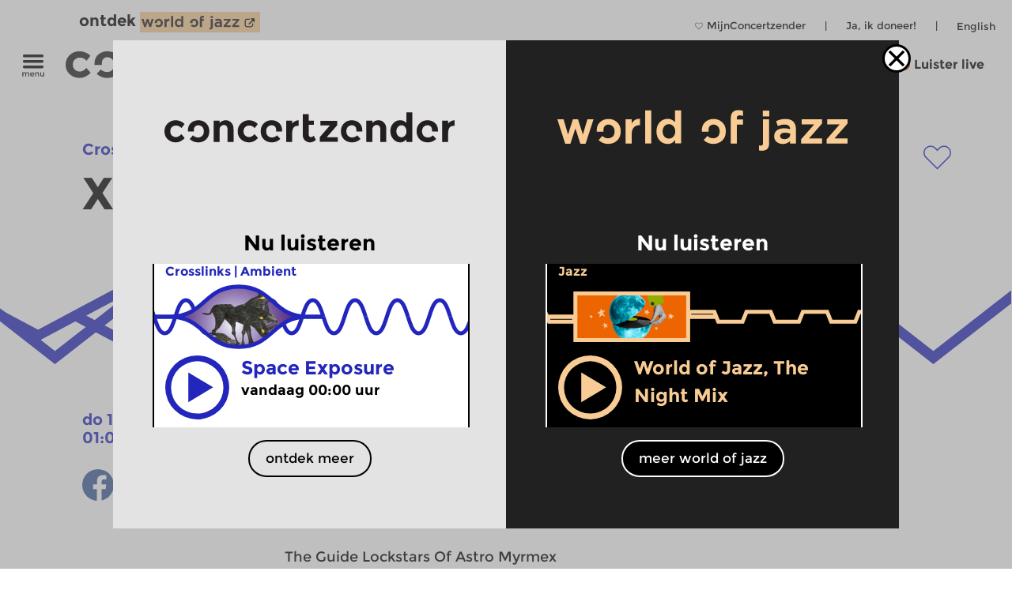

--- FILE ---
content_type: text/html; charset=UTF-8
request_url: https://www.concertzender.nl/programma/699616/
body_size: 16013
content:
<!DOCTYPE html>
<!--
        Copyright (c) 2026:
        Wordpress CMS implementation:   Klaas van der Linden (klaasmaakt.nl)
        Design:                         thonik (www.thonik.nl)
        Fontend implementation:         Klaas van der Linden (klaasmaakt.nl)
        Streams:                        Greenhost (www.greenhost.nl)
        Concept:                        Concertzender (www.concertzender.nl)
        Content (2001-2026):            concertzender (www.concertzender.nl) or as specified

        For more information please mail:
        info@concertzender.nl
        info@culturalservices.nl
        info@klaasmaakt.nl
        info@thonik.nl
        
        De Concertzender is er voor muziekliefhebbers die het avontuur niet schuwen. Onder het motto 'herkennen en verkennen' schotelt de Concertzender de luisteraar dagelijks een breed muziekpalet voor, van bekend tot nog onbekend, van jazz tot wereldmuziek, van stokoude klassieke muziek tot hedendaagse 'klassiekers', en alle mogelijke mengvormen daarvan.
-->
<html lang="nl">
<head>
	        <!-- Global site tag (gtag.js) - Google Ads: 952212440 -->
        <!-- Google Tag Manager -->
        <script>(function(w,d,s,l,i){w[l]=w[l]||[];w[l].push({'gtm.start':
        new Date().getTime(),event:'gtm.js'});var f=d.getElementsByTagName(s)[0],
        j=d.createElement(s),dl=l!='dataLayer'?'&l='+l:'';j.async=true;j.src=
        'https://www.googletagmanager.com/gtm.js?id='+i+dl;f.parentNode.insertBefore(j,f);
        })(window,document,'script','dataLayer','GTM-TLR7NCV');</script>
        <!-- End Google Tag Manager -->
            
    
    <!-- Facebook Pixel Code -->
    <script>
    !function(f,b,e,v,n,t,s)
    {if(f.fbq)return;n=f.fbq=function(){n.callMethod?
    n.callMethod.apply(n,arguments):n.queue.push(arguments)};
    if(!f._fbq)f._fbq=n;n.push=n;n.loaded=!0;n.version='2.0';
    n.queue=[];t=b.createElement(e);t.async=!0;
    t.src=v;s=b.getElementsByTagName(e)[0];
    s.parentNode.insertBefore(t,s)}(window,document,'script',
    'https://connect.facebook.net/en_US/fbevents.js');
     fbq('init', '1186970628705278'); 
    fbq('track', 'PageView');
    </script>
    <noscript>
     <img height="1" width="1" 
    src="https://www.facebook.com/tr?id=1186970628705278&ev=PageView
    &noscript=1"/>
    </noscript>
    <!-- End Facebook Pixel Code -->
    <meta charset="UTF-8" />
    <meta name="viewport" content="width=device-width, initial-scale=1" />
    <link rel="pingback" href="https://www.concertzender.nl/xmlrpc.php" />
        <link href="https://plus.google.com/102978398755061883374"
    	rel="publisher">
    <meta name='robots' content='max-image-preview:large' />	
        <!-- Start czt-head() -->
            <style>
        /* START Button as background-image */
        body.is-woj .track-button {
          background-image: url('https://www.concertzender.nl/wp-content/plugins/a-world-of-jazz/img/play-button/prog-play-button.svg');
        }
        /* END Button as background-image */
        /* START Font */
        body.is-woj #content-wrapper .cz-font-head,
        body.is-woj #site-header a,
        body.is-woj button,
        body.is-woj .sub-submenu *,
        body.is-woj .fp-view-buttons a,
        body.is-woj .fp-view-buttons a, 
        body.is-woj a.fp-popup-button,
        .woj-popup-container-wrapper-outer .is-woj .cz-font-head{
        	color:#f8cc94;
        }
        .is-woj #single-item-text a, 
        .is-woj .intro-text-content a{
            color:#8c6446;
        }
        /* END font */
        /* START themakanaal-slider */
        .is-woj .home-non-stop-text{
        	color: #f8cc94 !important;
        }
        /* END themakanaal-slider */
        /* START Svgs */
        .is-woj .img-hor svg path,
        .is-woj .img-hor svg polyline,
        .is-woj .czp-button-image svg line{
        	stroke:#f8cc94;
        	
        }
        .is-woj .czp-button-image svg polygon{
        	fill:#f8cc94;
        	
        }
        .is-woj .fp-favourite-button-empty svg path{
        	fill:#f8cc94 !important;
        }
        /* END Svgs */
        
        /* START CALENDAR FRONTEND */
        .is-woj .gids-day .current-month, 
        .is-woj .gids-month .active-month{
            color: #f8cc94;
        }
        .is-woj .gids-day .current, 
        .is-woj .gids-month .current, 
        .is-woj #the-date, 
        .is-woj #go-to-today,
        .is-woj #player a{
            color:#8c6446;
        }
        .is-woj .eph-search-form .searchsubmit{
            background-color: #8c6446;
        }
        /* END CALENDAR FRONTEND */
        /* START header */
        .is-woj.czt-page-scrolled #site-header{
        	border-bottom-color:#f8cc94;	
        }
        
        /* END header */
        /* START switcher */
        button.woj-switcher-logo,
        .is-woj a:hover button.woj-switcher-logo{
            background-color: #f8cc94;
        }
        .is-woj a button.woj-switcher-logo,
        a:hover button.woj-switcher-logo{
            background-color: #8c6446;
        }        
        /* END switcher */
        </style>
                <script>
        let wojChangedUrl = "ZanDeMantps://www.worldofjazz.nl";
        wojChangedUrl = wojChangedUrl.replace("ZanDeMan", "ht");
       	window.wojGlobal = {
       		isWoj: false,
       		siteUrl: "https://www.concertzender.nl",
       		baseUrlOtherSite: wojChangedUrl,
       		switchToOther: "worldofjazz"
       		
       	};
       	</script>
                <script>
        window.epHelper = {
        	adminURL: 'https://www.concertzender.nl/wp-admin/admin-ajax.php',
            siteURLLocalized: 'https://www.concertzender.nl',
            noMorePostsString: 'Einde van de zoekresultaten.',
            noResultsAtAll: 'Helaas heeft uw zoekopdracht niets opgeleverd. Probeer het opnieuw met andere zoektermen.<br /><br />',
            lang: 'nl'
        };
        </script>
                <script>
        
        window.loginSystem = {
        	ajax_url: 'https://www.concertzender.nl/wp-admin/admin-ajax.php',
            register_success: 'U bent geregistreerd! Ga naar <a class="fp-popup-button fp-login-button">het inlogformulier</a> om in te loggen.',
            password_recovery_success: 'Email is verstuurd. Check uw email en ga naar de <a class="fp-popup-button fp-login-button">log in.</a>',
            please_enter_email: 'Voer uw emailadres in',
            both_fields_required: 'Beide velden zijn verplicht',
            passwords_dont_match: 'Wachtwoorden komen niet overeen',
            all_fields_required: 'Alle velden zijn verplicht',
            password_changed: 'Uw wachtwoord is aangepast. <br> Gebruik het nieuwe wachtwoord de volgende keer als u inlogt.'
        }
        </script>
        
        <style>#cz-banner svg .banner{stroke:white}.algemene-kleur-nl #header-algemene-kleur-nl{display: flex;}.algemene-kleur-nl #header-genreless{display: none !important;}svg .algemene-kleur-nl{stroke:#a66d29}.algemene-kleur-nl .cz-font-head,.algemene-kleur-nl #single-item-text .cz-font-head,#player-row-2.algemene-kleur-nl .cz-font-head,#header-genre.has-genre.algemene-kleur-nl .algemene-kleur-nl a{color:#a66d29;}.algemene-kleur-nl .czp-moving-bar{border-color:#a66d29;}.algemene-kleur-nl.cz-background{background-color:#;}.algemene-kleur-nl .track-button{background-image:url();}.classical-music #header-classical-music{display: flex;}.classical-music #header-genreless{display: none !important;}svg .classical-music{stroke:#7FC31C}.classical-music .cz-font-head,.classical-music #single-item-text .cz-font-head,#player-row-2.classical-music .cz-font-head,#header-genre.has-genre.classical-music .classical-music a{color:#7FC31C;}.classical-music #header-genre a{color:rgb(190,190,190);}.classical-music #header-genre .classical-music a{color:#7FC31C;}.classical-music .czp-moving-bar{border-color:#7FC31C;}.classical-music.cz-background{background-color:#7FC31C;}.classical-music .track-button{background-image:url();}.contemporary-music #header-contemporary-music{display: flex;}.contemporary-music #header-genreless{display: none !important;}svg .contemporary-music{stroke:#7FC31C}.contemporary-music .cz-font-head,.contemporary-music #single-item-text .cz-font-head,#player-row-2.contemporary-music .cz-font-head,#header-genre.has-genre.contemporary-music .contemporary-music a{color:#7FC31C;}.contemporary-music #header-genre a{color:rgb(190,190,190);}.contemporary-music #header-genre .contemporary-music a{color:#7FC31C;}.contemporary-music .czp-moving-bar{border-color:#7FC31C;}.contemporary-music.cz-background{background-color:#7FC31C;}.contemporary-music .track-button{background-image:url();}.crosslinks #header-crosslinks{display: flex;}.crosslinks #header-genreless{display: none !important;}svg .crosslinks{stroke:#2226bc}.crosslinks .cz-font-head,.crosslinks #single-item-text .cz-font-head,#player-row-2.crosslinks .cz-font-head,#header-genre.has-genre.crosslinks .crosslinks a{color:#2226bc;}.crosslinks #header-genre a{color:rgb(190,190,190);}.crosslinks #header-genre .crosslinks a{color:#2226bc;}.crosslinks .czp-moving-bar{border-color:#2226bc;}.crosslinks.cz-background{background-color:#e4e4f7;}.crosslinks .track-button{background-image:url(https://www.concertzender.nl/wp-content/uploads/2016/10/CZ-play-crosslinks.svg);}.crosslinks-en #header-crosslinks-en{display: flex;}.crosslinks-en #header-genreless{display: none !important;}svg .crosslinks-en{stroke:#7FC31C}.crosslinks-en .cz-font-head,.crosslinks-en #single-item-text .cz-font-head,#player-row-2.crosslinks-en .cz-font-head,#header-genre.has-genre.crosslinks-en .crosslinks-en a{color:#7FC31C;}.crosslinks-en #header-genre a{color:rgb(190,190,190);}.crosslinks-en #header-genre .crosslinks-en a{color:#7FC31C;}.crosslinks-en .czp-moving-bar{border-color:#7FC31C;}.crosslinks-en.cz-background{background-color:#7FC31C;}.crosslinks-en .track-button{background-image:url();}.cultural-interfaces #header-cultural-interfaces{display: flex;}.cultural-interfaces #header-genreless{display: none !important;}svg .cultural-interfaces{stroke:#7FC31C}.cultural-interfaces .cz-font-head,.cultural-interfaces #single-item-text .cz-font-head,#player-row-2.cultural-interfaces .cz-font-head,#header-genre.has-genre.cultural-interfaces .cultural-interfaces a{color:#7FC31C;}.cultural-interfaces #header-genre a{color:rgb(190,190,190);}.cultural-interfaces #header-genre .cultural-interfaces a{color:#7FC31C;}.cultural-interfaces .czp-moving-bar{border-color:#7FC31C;}.cultural-interfaces.cz-background{background-color:#7FC31C;}.cultural-interfaces .track-button{background-image:url();}.early-music #header-early-music{display: flex;}.early-music #header-genreless{display: none !important;}svg .early-music{stroke:#7FC31C}.early-music .cz-font-head,.early-music #single-item-text .cz-font-head,#player-row-2.early-music .cz-font-head,#header-genre.has-genre.early-music .early-music a{color:#7FC31C;}.early-music #header-genre a{color:rgb(190,190,190);}.early-music #header-genre .early-music a{color:#7FC31C;}.early-music .czp-moving-bar{border-color:#7FC31C;}.early-music.cz-background{background-color:#7FC31C;}.early-music .track-button{background-image:url();}.general-en #header-general-en{display: flex;}.general-en #header-genreless{display: none !important;}svg .general-en{stroke:#a66d29}.general-en .cz-font-head,.general-en #single-item-text .cz-font-head,#player-row-2.general-en .cz-font-head,#header-genre.has-genre.general-en .general-en a{color:#a66d29;}.general-en #header-genre a{color:rgb(190,190,190);}.general-en #header-genre .general-en a{color:#a66d29;}.general-en .czp-moving-bar{border-color:#a66d29;}.general-en.cz-background{background-color:#a66d29;}.general-en .track-button{background-image:url();}.hedendaagse-muziek #header-hedendaagse-muziek{display: flex;}.hedendaagse-muziek #header-genreless{display: none !important;}svg .hedendaagse-muziek{stroke:#D31F00}.hedendaagse-muziek .cz-font-head,.hedendaagse-muziek #single-item-text .cz-font-head,#player-row-2.hedendaagse-muziek .cz-font-head,#header-genre.has-genre.hedendaagse-muziek .hedendaagse-muziek a{color:#D31F00;}.hedendaagse-muziek #header-genre a{color:rgb(190,190,190);}.hedendaagse-muziek #header-genre .hedendaagse-muziek a{color:#D31F00;}.hedendaagse-muziek .czp-moving-bar{border-color:#D31F00;}.hedendaagse-muziek.cz-background{background-color:#fae8e5;}.hedendaagse-muziek .track-button{background-image:url(https://www.concertzender.nl/wp-content/uploads/2016/10/CZ-play-hedendaags.svg);}.jazz-en #header-jazz-en{display: flex;}.jazz-en #header-genreless{display: none !important;}svg .jazz-en{stroke:#7FC31C}.jazz-en .cz-font-head,.jazz-en #single-item-text .cz-font-head,#player-row-2.jazz-en .cz-font-head,#header-genre.has-genre.jazz-en .jazz-en a{color:#7FC31C;}.jazz-en #header-genre a{color:rgb(190,190,190);}.jazz-en #header-genre .jazz-en a{color:#7FC31C;}.jazz-en .czp-moving-bar{border-color:#7FC31C;}.jazz-en.cz-background{background-color:#7FC31C;}.jazz-en .track-button{background-image:url();}.jazz #header-jazz{display: flex;}.jazz #header-genreless{display: none !important;}svg .jazz{stroke:#90645E}.jazz .cz-font-head,.jazz #single-item-text .cz-font-head,#player-row-2.jazz .cz-font-head,#header-genre.has-genre.jazz .jazz a{color:#90645E;}.jazz #header-genre a{color:rgb(190,190,190);}.jazz #header-genre .jazz a{color:#90645E;}.jazz .czp-moving-bar{border-color:#90645E;}.jazz.cz-background{background-color:#eee8e7;}.jazz .track-button{background-image:url(https://www.concertzender.nl/wp-content/uploads/2016/10/CZ-play-jazz.svg);}.klassieke-muziek #header-klassieke-muziek{display: flex;}.klassieke-muziek #header-genreless{display: none !important;}svg .klassieke-muziek{stroke:#007F99}.klassieke-muziek .cz-font-head,.klassieke-muziek #single-item-text .cz-font-head,#player-row-2.klassieke-muziek .cz-font-head,#header-genre.has-genre.klassieke-muziek .klassieke-muziek a{color:#007F99;}.klassieke-muziek #header-genre a{color:rgb(190,190,190);}.klassieke-muziek #header-genre .klassieke-muziek a{color:#007F99;}.klassieke-muziek .czp-moving-bar{border-color:#007F99;}.klassieke-muziek.cz-background{background-color:#e5f2f5;}.klassieke-muziek .track-button{background-image:url(https://www.concertzender.nl/wp-content/uploads/2016/10/CZ-play-klassiek.svg);}.moderne-muziek-nl #header-moderne-muziek-nl{display: flex;}.moderne-muziek-nl #header-genreless{display: none !important;}svg .moderne-muziek-nl{stroke:#D31F00}.moderne-muziek-nl .cz-font-head,.moderne-muziek-nl #single-item-text .cz-font-head,#player-row-2.moderne-muziek-nl .cz-font-head,#header-genre.has-genre.moderne-muziek-nl .moderne-muziek-nl a{color:#D31F00;}.moderne-muziek-nl #header-genre a{color:rgb(190,190,190);}.moderne-muziek-nl #header-genre .moderne-muziek-nl a{color:#D31F00;}.moderne-muziek-nl .czp-moving-bar{border-color:#D31F00;}.moderne-muziek-nl.cz-background{background-color:#fae8e5;}.moderne-muziek-nl .track-button{background-image:url(https://www.concertzender.nl/wp-content/uploads/2016/10/CZ-play-hedendaags.svg);}.modern-music #header-modern-music{display: flex;}.modern-music #header-genreless{display: none !important;}svg .modern-music{stroke:#7FC31C}.modern-music .cz-font-head,.modern-music #single-item-text .cz-font-head,#player-row-2.modern-music .cz-font-head,#header-genre.has-genre.modern-music .modern-music a{color:#7FC31C;}.modern-music #header-genre a{color:rgb(190,190,190);}.modern-music #header-genre .modern-music a{color:#7FC31C;}.modern-music .czp-moving-bar{border-color:#7FC31C;}.modern-music.cz-background{background-color:#7FC31C;}.modern-music .track-button{background-image:url();}.nachten #header-nachten{display: flex;}.nachten #header-genreless{display: none !important;}svg .nachten{stroke:#7FC31C}.nachten .cz-font-head,.nachten #single-item-text .cz-font-head,#player-row-2.nachten .cz-font-head,#header-genre.has-genre.nachten .nachten a{color:#7FC31C;}.nachten #header-genre a{color:rgb(190,190,190);}.nachten #header-genre .nachten a{color:#7FC31C;}.nachten .czp-moving-bar{border-color:#7FC31C;}.nachten.cz-background{background-color:#7FC31C;}.nachten .track-button{background-image:url();}.opera-en #header-opera-en{display: flex;}.opera-en #header-genreless{display: none !important;}svg .opera-en{stroke:#7FC31C}.opera-en .cz-font-head,.opera-en #single-item-text .cz-font-head,#player-row-2.opera-en .cz-font-head,#header-genre.has-genre.opera-en .opera-en a{color:#7FC31C;}.opera-en #header-genre a{color:rgb(190,190,190);}.opera-en #header-genre .opera-en a{color:#7FC31C;}.opera-en .czp-moving-bar{border-color:#7FC31C;}.opera-en.cz-background{background-color:#7FC31C;}.opera-en .track-button{background-image:url();}.opera #header-opera{display: flex;}.opera #header-genreless{display: none !important;}svg .opera{stroke:#ED12E2}.opera .cz-font-head,.opera #single-item-text .cz-font-head,#player-row-2.opera .cz-font-head,#header-genre.has-genre.opera .opera a{color:#ED12E2;}.opera #header-genre a{color:rgb(190,190,190);}.opera #header-genre .opera a{color:#ED12E2;}.opera .czp-moving-bar{border-color:#ED12E2;}.opera.cz-background{background-color:#fde7fc;}.opera .track-button{background-image:url();}.oude-muziek #header-oude-muziek{display: flex;}.oude-muziek #header-genreless{display: none !important;}svg .oude-muziek{stroke:#5B7802}.oude-muziek .cz-font-head,.oude-muziek #single-item-text .cz-font-head,#player-row-2.oude-muziek .cz-font-head,#header-genre.has-genre.oude-muziek .oude-muziek a{color:#5B7802;}.oude-muziek #header-genre a{color:rgb(190,190,190);}.oude-muziek #header-genre .oude-muziek a{color:#5B7802;}.oude-muziek .czp-moving-bar{border-color:#5B7802;}.oude-muziek.cz-background{background-color:#eef1e5;}.oude-muziek .track-button{background-image:url(https://www.concertzender.nl/wp-content/uploads/2016/10/CZ-play-oude.svg);}.culturele-raakvlakken #header-culturele-raakvlakken{display: flex;}.culturele-raakvlakken #header-genreless{display: none !important;}svg .culturele-raakvlakken{stroke:#CA4877}.culturele-raakvlakken .cz-font-head,.culturele-raakvlakken #single-item-text .cz-font-head,#player-row-2.culturele-raakvlakken .cz-font-head,#header-genre.has-genre.culturele-raakvlakken .culturele-raakvlakken a{color:#CA4877;}.culturele-raakvlakken #header-genre a{color:rgb(190,190,190);}.culturele-raakvlakken #header-genre .culturele-raakvlakken a{color:#CA4877;}.culturele-raakvlakken .czp-moving-bar{border-color:#CA4877;}.culturele-raakvlakken.cz-background{background-color:#f7e4eb;}.culturele-raakvlakken .track-button{background-image:url(https://www.concertzender.nl/wp-content/uploads/2016/10/CZ-play-raakvlakken.svg);}.nights #header-nights{display: flex;}.nights #header-genreless{display: none !important;}svg .nights{stroke:#7FC31C}.nights .cz-font-head,.nights #single-item-text .cz-font-head,#player-row-2.nights .cz-font-head,#header-genre.has-genre.nights .nights a{color:#7FC31C;}.nights #header-genre a{color:rgb(190,190,190);}.nights #header-genre .nights a{color:#7FC31C;}.nights .czp-moving-bar{border-color:#7FC31C;}.nights.cz-background{background-color:#7FC31C;}.nights .track-button{background-image:url();}.wereldmuziek #header-wereldmuziek{display: flex;}.wereldmuziek #header-genreless{display: none !important;}svg .wereldmuziek{stroke:#AC48D3}.wereldmuziek .cz-font-head,.wereldmuziek #single-item-text .cz-font-head,#player-row-2.wereldmuziek .cz-font-head,#header-genre.has-genre.wereldmuziek .wereldmuziek a{color:#AC48D3;}.wereldmuziek #header-genre a{color:rgb(190,190,190);}.wereldmuziek #header-genre .wereldmuziek a{color:#AC48D3;}.wereldmuziek .czp-moving-bar{border-color:#AC48D3;}.wereldmuziek.cz-background{background-color:#f3e4f8;}.wereldmuziek .track-button{background-image:url(https://www.concertzender.nl/wp-content/uploads/2016/10/CZ-play-wereld.svg);}.world #header-world{display: flex;}.world #header-genreless{display: none !important;}svg .world{stroke:#7FC31C}.world .cz-font-head,.world #single-item-text .cz-font-head,#player-row-2.world .cz-font-head,#header-genre.has-genre.world .world a{color:#7FC31C;}.world #header-genre a{color:rgb(190,190,190);}.world #header-genre .world a{color:#7FC31C;}.world .czp-moving-bar{border-color:#7FC31C;}.world.cz-background{background-color:#7FC31C;}.world .track-button{background-image:url();}.world-music #header-world-music{display: flex;}.world-music #header-genreless{display: none !important;}svg .world-music{stroke:#7FC31C}.world-music .cz-font-head,.world-music #single-item-text .cz-font-head,#player-row-2.world-music .cz-font-head,#header-genre.has-genre.world-music .world-music a{color:#7FC31C;}.world-music #header-genre a{color:rgb(190,190,190);}.world-music #header-genre .world-music a{color:#7FC31C;}.world-music .czp-moving-bar{border-color:#7FC31C;}.world-music.cz-background{background-color:#7FC31C;}.world-music .track-button{background-image:url();}</style>        <script>
        window.fbAsyncInit = function() {
        	FB.init({
        		appId      : 174828139349936,
        		xfbml      : true,
        		version    : 'v2.7'
        	});
        };
        (function(d, s, id){
        	var js, fjs = d.getElementsByTagName(s)[0];
        	if (d.getElementById(id)) {return;}
        	js = d.createElement(s); js.id = id;
        	js.src = "//connect.facebook.net/nl_NL/sdk.js";
        	fjs.parentNode.insertBefore(js, fjs);
        }(document, 'script', 'facebook-jssdk'));
        </script>
                <script>
        window.general_theme = {"siteURL":"https:\/\/www.concertzender.nl\/","ajaxURL":"https:\/\/www.concertzender.nl\/wp-admin\/admin-ajax.php","lang":"nl","isMobile":false,"currentTrackText":"Huidige track:"};
        </script>
        <link rel="stylesheet" href="https://www.concertzender.nl/wp-content/themes/cz-new-theme/public/dist/style.min.css?v=446" type='text/css' media='all' />
                    <link rel="stylesheet" href="https://www.concertzender.nl/wp-content/plugins/formidable/css/formidableforms.css" type='text/css' media='all' />
            <link rel="EditURI" type="application/rsd+xml" title="RSD" href="https://www.concertzender.nl/xmlrpc.php?rsd" />
        <script type='text/javascript' id='cz-player-js-extra'>
        window.general_cz_player = {"siteUrl":"https:\/\/www.concertzender.nl","ajaxUrl":"https:\/\/www.concertzender.nl\/wp-admin\/admin-ajax.php","lang":"nl","error_offline":"U bent offline. Controlleer uw internetverbinding.","error_file_not_on_server":"Het audiobestand kan (nog) niet worden gevonden.","error_playback_aborted":"U heeft het afspelen onderbroken.","error_network_error":"Door een netwerkfout kon de audio niet worden gedownload.","error_audio_corrupt":"Het audiobestand is corrupt..","error_server_or_network":"De audio kan niet worden geladen door een server- of verbindingsfout.","error_unknown":"Een onbekende fout is opgetreden tijdens het laden van het audiobestand.."};
        </script>
            <!-- End czt-head() -->
    <!-- Start wp_head() -->
	<style>img:is([sizes="auto" i], [sizes^="auto," i]) { contain-intrinsic-size: 3000px 1500px }</style>
	<link rel="alternate" href="https://www.concertzender.nl/programma/699616/" hreflang="nl" />
<link rel="alternate" href="https://www.concertzender.nl/programma/699617/" hreflang="en" />
<link rel="https://api.w.org/" href="https://www.concertzender.nl/wp-json/" /><link rel="canonical" href="https://www.concertzender.nl/programma/699616/" />
<link rel='shortlink' href='https://www.concertzender.nl/?p=699616' />
<link rel="alternate" title="oEmbed (JSON)" type="application/json+oembed" href="https://www.concertzender.nl/wp-json/oembed/1.0/embed?url=https%3A%2F%2Fwww.concertzender.nl%2Fprogramma%2F699616%2F&#038;lang=nl" />
<link rel="alternate" title="oEmbed (XML)" type="text/xml+oembed" href="https://www.concertzender.nl/wp-json/oembed/1.0/embed?url=https%3A%2F%2Fwww.concertzender.nl%2Fprogramma%2F699616%2F&#038;format=xml&#038;lang=nl" />
	        <style>
	            .ili-indent{padding-left:40px !important;overflow:hidden}	        </style>
	    <script>document.documentElement.className += " js";</script>
<!-- Start CZ OGP -->
<meta property="og:title" content="X-Ray" />
<meta property="og:type" content="article" />
<meta property="og:image" content="https://www.concertzender.nl/wp-content/uploads/2022/05/XRAY-Clouds.jpg" />
<meta property="og:image:width" content="768" />
<meta property="og:image:height" content="1024" />
<meta property="og:url" content="https://www.concertzender.nl/programma/699616/" />
<meta property="og:site_name" content="Concertzender | Klassiek, Jazz, Wereld en meer" />
<meta property="og:description" content="Muzikale straling tot middernacht…
" />
<meta property="fb:app_id" content="174828139349936" />
<meta property="og:locale" content="nl_NL" />
<!-- End CZ OGP -->
<link rel="icon" href="https://www.concertzender.nl/wp-content/uploads/2016/11/C-favicon-120x120.png" sizes="32x32" />
<link rel="icon" href="https://www.concertzender.nl/wp-content/uploads/2016/11/C-favicon-203x203.png" sizes="192x192" />
<link rel="apple-touch-icon" href="https://www.concertzender.nl/wp-content/uploads/2016/11/C-favicon-203x203.png" />
<meta name="msapplication-TileImage" content="https://www.concertzender.nl/wp-content/uploads/2016/11/C-favicon-300x300.png" />
<!-- End wp_head() -->
        <meta name="description" content="">
        <title>
	Concertzender | Klassiek, Jazz, Wereld en meer</title>

    
</head>

        <script>
        	window.cztCurrentUrlForMenu = "https://www.concertzender.nl/programma/699616";
        </script>
            
    
    
    <body class="">
            <!-- Google Tag Manager (noscript) -->
        <noscript><iframe src="https://www.googletagmanager.com/ns.html?id=GTM-TLR7NCV"
        height="0" width="0" style="display:none;visibility:hidden"></iframe></noscript>
        <!-- End Google Tag Manager (noscript) -->
            <!-- start wp_body_open -->
        <!-- end wp_body_open -->
            <div class="woj-popup-container-wrapper-outer">
        	
        	<div class="woj-popup-container-wrapper-inner">
        		<div class="woj-popup-close-button-container">
            		<img src="https://www.concertzender.nl/wp-content/plugins/a-world-of-jazz/img/popup/close-button.svg" alt="logo">
            	</div>
            	<div class="woj-popup-container">
            		
            		<button data-href="https://www.concertzender.nl"
            			class="woj-popup-side-with-link woj-popup-left undo-button">
            			        <span class="woj-popup-logo">
        	<img alt="Logo" src="https://www.concertzender.nl/wp-content/plugins/a-world-of-jazz/img/popup/programma-logo.svg">
        </span>
        <span class="woj-popup-text">
        	Nu luisteren        </span>
                <span class="woj-popup-now ">
        <div class="slider-item " data-id="866242"><div
	class="single-item home-opening slider-item-wrapper crosslinks programma "
	data-id="866098">
	<div class="item-genre cz-font-head inner-padding">
		<div class="item-genre-links">
		<a class="undo-hyperlink" href="https://www.concertzender.nl/programma_genre/crosslinks/" data-wpel-link="internal" target="_self">Crosslinks</a> | <a class="undo-hyperlink" href="https://www.concertzender.nl/programma_subgenre/ambient/" data-wpel-link="internal" target="_self">Ambient</a>		</div>
		        <div class="fp-favourite-button program-favourite-button" data-program_id="866098">
        	<!-- div class="player-favourite-button-empty">
        		<img src="https://www.concertzender.nl/wp-content/plugins/favourites-page/images/favourite-button-empty.svg">
        	</div-->
        	<div class="fp-favourite-button-empty">
        		<svg width="1" height="1" version="1.1" id="Laag_1" xmlns="http://www.w3.org/2000/svg" xmlns:xlink="http://www.w3.org/1999/xlink" x="0px" y="0px"
                	 viewBox="0 0 800 800" style="enable-background:new 0 0 800 800;fill:#2226bc" xml:space="preserve">
                <g transform="translate(1.4065934065934016 1.4065934065934016) scale(2.81 2.81)">
                	<path d="M141.8,265.3L21,144.5C7.1,130.6-0.5,112.1-0.5,92.5c0-19.6,7.6-38.1,21.5-51.9S53.3,19.1,73,19.1s38.1,7.6,51.9,21.5
                		l16.9,16.9l16.9-16.9c13.9-13.9,32.3-21.5,51.9-21.5c19.6,0,38.1,7.6,51.9,21.5l0,0l0,0c13.9,13.9,21.5,32.3,21.5,51.9
                		s-7.6,38.1-21.5,51.9L141.8,265.3z M73,31.7c-16.2,0-31.5,6.3-43,17.8s-17.8,26.8-17.8,43s6.3,31.5,17.8,43l111.9,111.9
                		l111.9-111.9c11.5-11.5,17.8-26.8,17.8-43s-6.3-31.5-17.8-43l0,0c-11.5-11.5-26.8-17.8-43-17.8c-16.2,0-31.5,6.3-43,17.8
                		l-25.9,25.9L116,49.5C104.5,38,89.2,31.7,73,31.7z"/>
                </g>
                </svg>

        	</div>
        	<div class="fp-favourite-button-filled">
        		<img width="1" height="1" src="https://www.concertzender.nl/wp-content/plugins/favourites-page/images/favourite-button-filled.svg">
        	</div>
        </div>
        		
	</div>
	<div class="slider-background-wrapper ">
		<a class="stream-button crosslinks slider-item-link" data-kind="live" data-href="https://www.concertzender.nl/programma/866242/" data-wpel-link="internal" target="_self">
			<div class="single-prog-image-wrapper">
				<div class="wave-wrapper img-hor home-opening"><div class="img-hor item-waves home-opening czt-no-move-waves" style="background-image:url(https://www.concertzender.nl/wp-content/plugins/program-guide/images/slider/2.3.4.8.svg)"></div></div><div class="img-hor home-opening"><svg xmlns="http://www.w3.org/2000/svg" xmlns:xlink="http://www.w3.org/1999/xlink" height="168px" id="Laag_1" version="1.1" viewBox="0 0 385 168"  x="0px" y="0px">
  <defs>

    <style>.cls-popup-2-hor-medium{fill:none;stroke-miterlimit:10;stroke-width:9px;}</style>
    <path class=" crosslinks" d="M-1.599,168.826V84h38.021c38.929,0,58.469,17.117,77.858,34.082c19.389,16.965,39.081,34.082,78.01,34.082l0,0   c38.93,0,58.47-16.965,77.859-34.082C289.538,100.964,309.078,84,348.159,84h38.02v84.826H-1.599z" id="plo1-popup2-hor-medium"></path>
    <path class=" crosslinks" d="M386.178-0.827V84h-38.02c-38.93,0-58.471-16.965-77.859-34.082s-39.08-34.082-78.01-34.082l0,0   c-38.929,0-58.47,17.117-77.858,34.082S75.502,84,36.422,84H-1.599V-0.827H386.178z" id="pol2-2-hor-medium"></path>
  </defs>
  <mask id="theMask-popup-2-hor-medium">
    <rect fill="white" height="100%" id="bg" width="100%" x="0" y="0"></rect>
    <use fill="Black" xlink:href="#plo1-popup2-hor-medium"></use>
    <use fill="Black" xlink:href="#pol2-2-hor-medium"></use>
  </mask>
  <rect fill="white" height="100%" mask="url(#theMask-popup-2-hor-medium)" width="100%" x="0" y="0"></rect>
  <image height="138px" mask="url(#theMask-popup-2-hor-medium)"  x="60" y="15" xlink:href="https://www.concertzender.nl/wp-content/uploads/2026/01/spanners-1-e1768757535879-265x138.jpg"></image>

	<path class="cls-popup-2-hor-medium crosslinks" d="M-1.599,84h38.021c38.929,0,58.469,17.117,77.858,34.082c19.389,16.965,39.081,34.082,78.01,34.082l0,0   c38.93,0,58.47-16.965,77.859-34.082C289.538,100.964,309.078,84,348.159,84h38.02"></path>
	<path class="cls-popup-2-hor-medium crosslinks" d="M386.178,84h-38.02c-38.93,0-58.471-16.965-77.859-34.082s-39.08-34.082-78.01-34.082l0,0   c-38.929,0-58.47,17.117-77.858,34.082S75.502,84,36.422,84H-1.599"></path>

</svg></div>			</div>
			<div class="home-screen home-large-screen">
				<div class="listen-live-play-button">
					<svg id="Layer_1" data-name="Layer 1" xmlns="http://www.w3.org/2000/svg" 
					viewBox="0 0 78 78"><defs><style>.cls-popup-1{fill:#2226bc;}</style></defs><title>Play Button</title><polygon class="cls-popup-1" points="27.75 56.3 27.75 20.4 57.67 38.35 27.75 56.3"/><path class="cls-popup-1" d="M38.5,7A31.5,31.5,0,1,1,7,38.5,31.54,31.54,0,0,1,38.5,7m0-7A38.5,38.5,0,1,0,77,38.5,38.5,38.5,0,0,0,38.5,0h0Z"/></svg>
				</div>
				<div class="slider-item-text cz-left-column cz-column inner-padding">
					<div class="cz-font-head single-item-head-text dodot">
						Space Exposure						<div class="listen-live-badge">Nu te horen</div>
					</div>
					<div id="item-meta-info">
						vandaag 00:00&nbsp;uur					</div>
				</div>
				<span
					class="slider-item-text cz-right-column dodot cz-column inner-padding">
					A Journey into Space: IDM, techno, electronics, ambient.<br>
							

				</span>
			</div>
			<div class="inner-padding dodot home-screen home-small-screen">
				<div class="listen-live-play-button">
					<svg id="Layer_1" data-name="Layer 1" xmlns="http://www.w3.org/2000/svg" 
					viewBox="0 0 78 78"><defs><style>.cls-popup-1{fill:#2226bc;}</style></defs><title>Play Button</title><polygon class="cls-popup-1" points="27.75 56.3 27.75 20.4 57.67 38.35 27.75 56.3"/><path class="cls-popup-1" d="M38.5,7A31.5,31.5,0,1,1,7,38.5,31.54,31.54,0,0,1,38.5,7m0-7A38.5,38.5,0,1,0,77,38.5,38.5,38.5,0,0,0,38.5,0h0Z"/></svg>
				</div>
				<div class="cz-font-head item-head-text">
		                Space Exposure		        </div>
				<div class="item-meta-info">
		                vandaag 00:00&nbsp;uur			
		        </div>
				<div class="czt-home-luister-live-main-item-text-mobile">
    				A Journey into Space: IDM, techno, electronics, ambient.<br>
					
				</div>
			</div>
		</a><div class="non-stop-spinner non-stop-div czt-spinner"><div class="non-stop-spinner-inner"><img src="https://www.concertzender.nl/wp-content/themes/cz-new-theme/img/spinner.svg" alt="button spinner"></div></div>		<footer class="entry-meta">
					</footer>
		<!-- .entry-meta -->
	</div>
</div></div>        </span>
        <span class="woj-popup-button-below">
        	<a class="undo-hyperlink">ontdek meer</a>
        </span>
                    		</button>
            		<button data-href="https://www.worldofjazz.nl"
            			class="woj-popup-side-with-link woj-popup-right undo-button">
            			        <span class="woj-popup-logo">
        	<img alt="Logo" src="https://www.concertzender.nl/wp-content/plugins/a-world-of-jazz/img/popup/programma_woj-logo.svg">
        </span>
        <span class="woj-popup-text">
        	Nu luisteren        </span>
                <span class="woj-popup-now is-woj">
        <div class="slider-item " data-id="869535"><div
	class="single-item home-opening slider-item-wrapper jazz programma_woj "
	data-id="869535">
	<div class="item-genre cz-font-head inner-padding">
		<div class="item-genre-links">
		<a class="undo-hyperlink" href="https://www.concertzender.nl/programma_genre/jazz/" data-wpel-link="internal" target="_self">Jazz</a>		</div>
		        <div class="fp-favourite-button program-favourite-button" data-program_id="869535">
        	<!-- div class="player-favourite-button-empty">
        		<img src="https://www.concertzender.nl/wp-content/plugins/favourites-page/images/favourite-button-empty.svg">
        	</div-->
        	<div class="fp-favourite-button-empty">
        		<svg width="1" height="1" version="1.1" id="Laag_1" xmlns="http://www.w3.org/2000/svg" xmlns:xlink="http://www.w3.org/1999/xlink" x="0px" y="0px"
                	 viewBox="0 0 800 800" style="enable-background:new 0 0 800 800;fill:#f8cc94" xml:space="preserve">
                <g transform="translate(1.4065934065934016 1.4065934065934016) scale(2.81 2.81)">
                	<path d="M141.8,265.3L21,144.5C7.1,130.6-0.5,112.1-0.5,92.5c0-19.6,7.6-38.1,21.5-51.9S53.3,19.1,73,19.1s38.1,7.6,51.9,21.5
                		l16.9,16.9l16.9-16.9c13.9-13.9,32.3-21.5,51.9-21.5c19.6,0,38.1,7.6,51.9,21.5l0,0l0,0c13.9,13.9,21.5,32.3,21.5,51.9
                		s-7.6,38.1-21.5,51.9L141.8,265.3z M73,31.7c-16.2,0-31.5,6.3-43,17.8s-17.8,26.8-17.8,43s6.3,31.5,17.8,43l111.9,111.9
                		l111.9-111.9c11.5-11.5,17.8-26.8,17.8-43s-6.3-31.5-17.8-43l0,0c-11.5-11.5-26.8-17.8-43-17.8c-16.2,0-31.5,6.3-43,17.8
                		l-25.9,25.9L116,49.5C104.5,38,89.2,31.7,73,31.7z"/>
                </g>
                </svg>

        	</div>
        	<div class="fp-favourite-button-filled">
        		<img width="1" height="1" src="https://www.concertzender.nl/wp-content/plugins/favourites-page/images/favourite-button-filled.svg">
        	</div>
        </div>
        		
	</div>
	<div class="slider-background-wrapper ">
		<a class=" jazz slider-item-link"
			data-kind="live" data-href="https://www.worldofjazz.nl/programma_woj/world_of_jazz_the_night_mix_869535/">
			<div class="single-prog-image-wrapper">
				<div class="wave-wrapper img-hor home-opening"><div class="img-hor item-waves home-opening czt-no-move-waves" style="background-image:url(https://www.concertzender.nl/wp-content/plugins/program-guide/images/slider/1.1.3.9.svg)"></div></div><div class="img-hor home-opening"><svg xmlns="http://www.w3.org/2000/svg" xmlns:xlink="http://www.w3.org/1999/xlink" enable-background="new 0 0 385 168" height="168px" id="Laag_1" version="1.1" viewBox="0 0 385 168"  x="0px" y="0px" xml:space="preserve">
<defs>
  <style>.cls-woj-popup-1-hor-medium{fill:none;stroke-miterlimit:10;stroke-width:9px;}</style>
  <polygon id="plo1-woj-popup1-hor-medium" points="325,141 62,141 62,88 0,88 0,168 385,168 385,88 325,88 "></polygon>
  <polygon id="pol2-1-hor-medium" points="62,30 325,30 325,82 385,82 385,0 0,0 0,82 62,82 "></polygon>
</defs>
  <mask id="theMask-woj-popup-1-hor-medium">
        <rect fill="white" height="100%" id="bg" width="100%" x="0" y="0"></rect>
        <use fill="Black" xlink:href="#plo1-woj-popup1-hor-medium"></use>
        <use fill="Black" xlink:href="#pol2-1-hor-medium"></use>
    </mask>
  <image height="138px" mask="url(#theMask-woj-popup-1-hor-medium)"  x="60" y="15" xlink:href="https://www.concertzender.nl/wp-content/uploads/2024/05/TheNightMix-265x138.jpg"></image>
    
<polyline class="cls-woj-popup-1-hor-medium jazz" points="0.124,83.999 64.355,83.999 64.355,31.351 192.666,31.351 320.978,31.351 320.978,83.999 399.8,83.999 "></polyline>
<polyline class="cls-woj-popup-1-hor-medium jazz" points="399.8,83.999 320.978,83.999 320.978,136.647 192.666,136.647 64.355,136.647 64.355,83.999 -15.219,83.999 "></polyline>
</svg></div>			</div>
			<div class="home-screen home-large-screen">
				<div class="listen-live-play-button">
					<svg id="Layer_1" data-name="Layer 1" xmlns="http://www.w3.org/2000/svg" 
					viewBox="0 0 78 78"><defs><style>.cls-woj-popup-1{fill:#f8cc94;}</style></defs><title>Play Button</title><polygon class="cls-woj-popup-1" points="27.75 56.3 27.75 20.4 57.67 38.35 27.75 56.3"/><path class="cls-woj-popup-1" d="M38.5,7A31.5,31.5,0,1,1,7,38.5,31.54,31.54,0,0,1,38.5,7m0-7A38.5,38.5,0,1,0,77,38.5,38.5,38.5,0,0,0,38.5,0h0Z"/></svg>
				</div>
				<div class="slider-item-text cz-left-column cz-column inner-padding">
					<div class="cz-font-head single-item-head-text dodot">
						World of Jazz, The Night Mix						<div class="listen-live-badge">Nu te horen</div>
					</div>
					<div id="item-meta-info">
						vandaag 00:00&nbsp;uur					</div>
				</div>
				<span
					class="slider-item-text cz-right-column dodot cz-column inner-padding">
					Huidige track:            <br>
            <b>
            Marcia funebre            </b>
            &mdash; 
            John Taylor            <br>
            <br>
							

				</span>
			</div>
			<div class="inner-padding dodot home-screen home-small-screen">
				<div class="listen-live-play-button">
					<svg id="Layer_1" data-name="Layer 1" xmlns="http://www.w3.org/2000/svg" 
					viewBox="0 0 78 78"><defs><style>.cls-woj-popup-1{fill:#f8cc94;}</style></defs><title>Play Button</title><polygon class="cls-woj-popup-1" points="27.75 56.3 27.75 20.4 57.67 38.35 27.75 56.3"/><path class="cls-woj-popup-1" d="M38.5,7A31.5,31.5,0,1,1,7,38.5,31.54,31.54,0,0,1,38.5,7m0-7A38.5,38.5,0,1,0,77,38.5,38.5,38.5,0,0,0,38.5,0h0Z"/></svg>
				</div>
				<div class="cz-font-head item-head-text">
		                World of Jazz, The Night Mix		        </div>
				<div class="item-meta-info">
		                vandaag 00:00&nbsp;uur			
		        </div>
				<div class="czt-home-luister-live-main-item-text-mobile">
    				Huidige track:            <br>
            <b>
            Marcia funebre            </b>
            &mdash; 
            John Taylor            <br>
            <br>
					
				</div>
			</div>
		</a><div class="non-stop-spinner non-stop-div czt-spinner"><div class="non-stop-spinner-inner"><img src="https://www.concertzender.nl/wp-content/plugins/a-world-of-jazz/img/spinner-woj.svg" alt="button spinner"></div></div>		<footer class="entry-meta">
					</footer>
		<!-- .entry-meta -->
	</div>
</div></div>        </span>
        <span class="woj-popup-button-below">
        	<a class="undo-hyperlink">meer world of jazz</a>
        </span>
                    		</button>
            	</div>
        	</div>
        </div>
        	
	<noscript><style>body{visibility:visible;}</style></noscript>
	
	
	<div id="page" class="programma-template-default single single-programma postid-699616   ">
			<nav class="sub-submenu czt-desktop-submenu">
		<span class="smf-login-span">        
        <a href="https://www.concertzender.nl/favorieten-pagina" class="fp-header-menu-link undo-hyperlink header-button ">
        	<img width="10" height="10" class="fp-header-menu-icon fp-header-menu-icon-empty" src="https://www.concertzender.nl/wp-content/plugins/favourites-page/images/favourite-button-empty.svg" alt="">
        	<img width="10" height="10" class="fp-header-menu-icon fp-header-menu-icon-filled" src="https://www.concertzender.nl/wp-content/plugins/favourites-page/images/favourite-button-filled-black.svg" alt="">
			<img width="10" height="10" class="fp-header-menu-icon fp-header-menu-icon-ten-plus" src="https://www.concertzender.nl/wp-content/plugins/favourites-page/images/ten-plus.svg" alt="">
			<span class="czt-mijnconcertzender-desktop">
				MijnConcertzender			</span>
			<span class="czt-mijnconcertzender-mobile">
				MijnCZ			</span>
		</a>
        </span><span class="small-menu-separator">&nbsp;|&nbsp;</span><span ><a class="undo-hyperlink header-button" href="https://www.concertzender.nl/steun/vriend-worden-2/" data-wpel-link="internal" target="_self">Ja, ik doneer!</a></span><span class="small-menu-separator">&nbsp;|&nbsp;</span>			<a href="https://www.concertzender.nl/en/" class="czt-language-switcher apl-dont-do-default header-button undo-hyperlink" data-wpel-link="internal" target="_self"><img class="lang-flag" src="https://www.concertzender.nl/wp-content/plugins/polylang/flags/gb.png" /> <span class="mobile-lang-name">English</span>
			</a>
					</nav>
				<header id="site-header" role="banner">
			<div>
				<div id="header-row-1" class="header-row">
					        <a href="https://www.worldofjazz.nl" class="woj-switcher woj-switcher-to-woj undo-hyperlink apl-dont-do-default" title="World of Jazz" data-wpel-link="external" target="_blank" rel="external noopener">
        	<div class="woj-switcher-pre-text">ontdek</div> <button class="undo-button woj-switcher-logo" type="button"  aria-label="ontdek World of Jazz"><img alt="World of Jazz" src="https://www.concertzender.nl/wp-content/plugins/a-world-of-jazz/img/logos-for-switcher/WoJ-logo-zwart-externelink.svg"></button>
        
        </a>
        					<div id="fold-unfold-button">
    					<div id="fold-unfold-button-inner">
    						<div id="unfold">
    							<img class="unfold-fold-image" width="33" height="35" alt="Menu-opener"
    								src="https://www.concertzender.nl/wp-content/themes/cz-new-theme/img/CZ-menu.svg">
    								<!-- span style="font-size: 10px;">menu</span-->
										<img width="33" height="35" class="unfold-fold-image-woj"
			src="https://www.concertzender.nl/wp-content/plugins/a-world-of-jazz/img/menu-fold-button/CZ-menu.svg">

	
            						</div>
    						<div id="fold">
    							<img class="unfold-fold-image" width="29" height="25"   alt="Menu-sluiter"
    								src="https://www.concertzender.nl/wp-content/themes/cz-new-theme/img/close-button.svg">
										<img  width="29" height="25" class="unfold-fold-image-woj"
			src="https://www.concertzender.nl/wp-content/plugins/a-world-of-jazz/img/menu-fold-button/close-button.svg">

                						
    						</div>
    						
    					</div>
					</div><a href="https://www.concertzender.nl/" id="header-image" rel="home" itemprop="url" data-wpel-link="internal" target="_self">
					
										
											<div id="header-genreless" class="czt-logo-link">
							<img width="452" height="58" class="custom-logo-fixed"
								src="https://www.concertzender.nl/wp-content/themes/cz-new-theme/img/CZ-logo.svg" alt="Concertzender-logo"/>
							<img class="custom-logo logo-rotating" width="452" height="58"
								src="https://www.concertzender.nl/wp-content/uploads/2023/12/CZ-logo_without_O-1.svg" alt="Concertzender-logo" />
							<img class="custom-logo logo-rotating only-o" width="452" height="58"
								src="https://www.concertzender.nl/wp-content/uploads/2023/12/Only-O-full.svg" alt="Concertzender-logo" />
						</div>	
						
												<div id="header-algemene-kleur-nl" class="czt-logo-link">
							<img width="452" height="58" class="custom-logo-fixed"
								src="https://www.concertzender.nl/wp-content/uploads/Logo_cz_SVGs/Algemeen/CZ-logo_algemeen_b.svg" alt="Concertzender-logo"/>
							<img class="custom-logo logo-rotating" width="452" height="58"
								src="https://www.concertzender.nl/wp-content/uploads/Logo_cz_SVGs/Algemeen/CZ-logo_without_O_algemeen_b.svg" alt="Concertzender-logo" />
							<img class="custom-logo logo-rotating only-o" width="452" height="58"
								src="https://www.concertzender.nl/wp-content/uploads/Logo_cz_SVGs/Algemeen/Only_O_algemeen_b.svg" alt="Concertzender-logo" />
						</div>	
						
												<div id="header-crosslinks" class="czt-logo-link">
							<img width="452" height="58" class="custom-logo-fixed"
								src="https://www.concertzender.nl/wp-content/uploads/Logo_cz_SVGs/Crosslinks/CZ-logo_crosslinks.svg" alt="Concertzender-logo"/>
							<img class="custom-logo logo-rotating" width="452" height="58"
								src="https://www.concertzender.nl/wp-content/uploads/Logo_cz_SVGs/Crosslinks/CZ-logo_without_O_crosslinks.svg" alt="Concertzender-logo" />
							<img class="custom-logo logo-rotating only-o" width="452" height="58"
								src="https://www.concertzender.nl/wp-content/uploads/Logo_cz_SVGs/Crosslinks/Only_O_crosslinks.svg" alt="Concertzender-logo" />
						</div>	
						
												<div id="header-hedendaagse-muziek" class="czt-logo-link">
							<img width="452" height="58" class="custom-logo-fixed"
								src="https://www.concertzender.nl/wp-content/uploads/Logo_cz_SVGs/Hedendaags/CZ-logo_nieuwe_muziek_b.svg" alt="Concertzender-logo"/>
							<img class="custom-logo logo-rotating" width="452" height="58"
								src="https://www.concertzender.nl/wp-content/uploads/Logo_cz_SVGs/Hedendaags/CZ-logo_without_O_nieuwe_muziek_b.svg" alt="Concertzender-logo" />
							<img class="custom-logo logo-rotating only-o" width="452" height="58"
								src="https://www.concertzender.nl/wp-content/uploads/Logo_cz_SVGs/Hedendaags/Only_O_nieuwe_muziek_b.svg" alt="Concertzender-logo" />
						</div>	
						
												<div id="header-jazz" class="czt-logo-link">
							<img width="452" height="58" class="custom-logo-fixed"
								src="https://www.concertzender.nl/wp-content/uploads/Logo_cz_SVGs/Jazz/CZ-logo_jazz.svg" alt="Concertzender-logo"/>
							<img class="custom-logo logo-rotating" width="452" height="58"
								src="https://www.concertzender.nl/wp-content/uploads/Logo_cz_SVGs/Jazz/CZ-logo_without_O_jazz.svg" alt="Concertzender-logo" />
							<img class="custom-logo logo-rotating only-o" width="452" height="58"
								src="https://www.concertzender.nl/wp-content/uploads/Logo_cz_SVGs/Jazz/Only_O_jazz.svg" alt="Concertzender-logo" />
						</div>	
						
												<div id="header-klassieke-muziek" class="czt-logo-link">
							<img width="452" height="58" class="custom-logo-fixed"
								src="https://www.concertzender.nl/wp-content/uploads/Logo_cz_SVGs/Klassiek/CZ-logo_klassiek.svg" alt="Concertzender-logo"/>
							<img class="custom-logo logo-rotating" width="452" height="58"
								src="https://www.concertzender.nl/wp-content/uploads/Logo_cz_SVGs/Klassiek/CZ-logo_without_O_klassiek.svg" alt="Concertzender-logo" />
							<img class="custom-logo logo-rotating only-o" width="452" height="58"
								src="https://www.concertzender.nl/wp-content/uploads/Logo_cz_SVGs/Klassiek/Only_O_klassiek.svg" alt="Concertzender-logo" />
						</div>	
						
												<div id="header-moderne-muziek-nl" class="czt-logo-link">
							<img width="452" height="58" class="custom-logo-fixed"
								src="https://www.concertzender.nl/wp-content/uploads/Logo_cz_SVGs/Hedendaags/CZ-logo_nieuwe_muziek_b.svg" alt="Concertzender-logo"/>
							<img class="custom-logo logo-rotating" width="452" height="58"
								src="https://www.concertzender.nl/wp-content/uploads/Logo_cz_SVGs/Hedendaags/CZ-logo_without_O_nieuwe_muziek_b.svg" alt="Concertzender-logo" />
							<img class="custom-logo logo-rotating only-o" width="452" height="58"
								src="https://www.concertzender.nl/wp-content/uploads/Logo_cz_SVGs/Hedendaags/Only_O_nieuwe_muziek_b.svg" alt="Concertzender-logo" />
						</div>	
						
												<div id="header-nachten" class="czt-logo-link">
							<img width="452" height="58" class="custom-logo-fixed"
								src="" alt="Concertzender-logo"/>
							<img class="custom-logo logo-rotating" width="452" height="58"
								src="" alt="Concertzender-logo" />
							<img class="custom-logo logo-rotating only-o" width="452" height="58"
								src="" alt="Concertzender-logo" />
						</div>	
						
												<div id="header-opera" class="czt-logo-link">
							<img width="452" height="58" class="custom-logo-fixed"
								src="" alt="Concertzender-logo"/>
							<img class="custom-logo logo-rotating" width="452" height="58"
								src="" alt="Concertzender-logo" />
							<img class="custom-logo logo-rotating only-o" width="452" height="58"
								src="" alt="Concertzender-logo" />
						</div>	
						
												<div id="header-oude-muziek" class="czt-logo-link">
							<img width="452" height="58" class="custom-logo-fixed"
								src="https://www.concertzender.nl/wp-content/uploads/Logo_cz_SVGs/Oud/CZ-logo_oude_muziek.svg" alt="Concertzender-logo"/>
							<img class="custom-logo logo-rotating" width="452" height="58"
								src="https://www.concertzender.nl/wp-content/uploads/Logo_cz_SVGs/Oud/CZ-logo_without_O_oude_muziek.svg" alt="Concertzender-logo" />
							<img class="custom-logo logo-rotating only-o" width="452" height="58"
								src="https://www.concertzender.nl/wp-content/uploads/Logo_cz_SVGs/Oud/Only_O_oude_muziek.svg" alt="Concertzender-logo" />
						</div>	
						
												<div id="header-culturele-raakvlakken" class="czt-logo-link">
							<img width="452" height="58" class="custom-logo-fixed"
								src="https://www.concertzender.nl/wp-content/uploads/Logo_cz_SVGs/Raakvlakken/CZ-logo_raakvlakken.svg" alt="Concertzender-logo"/>
							<img class="custom-logo logo-rotating" width="452" height="58"
								src="https://www.concertzender.nl/wp-content/uploads/Logo_cz_SVGs/Raakvlakken/CZ-logo_without_O_raakvlakken.svg" alt="Concertzender-logo" />
							<img class="custom-logo logo-rotating only-o" width="452" height="58"
								src="https://www.concertzender.nl/wp-content/uploads/Logo_cz_SVGs/Raakvlakken/Only_O_raakvlakken.svg" alt="Concertzender-logo" />
						</div>	
						
												<div id="header-wereldmuziek" class="czt-logo-link">
							<img width="452" height="58" class="custom-logo-fixed"
								src="https://www.concertzender.nl/wp-content/uploads/Logo_cz_SVGs/Wereld/CZ-logo_wereld_b.svg" alt="Concertzender-logo"/>
							<img class="custom-logo logo-rotating" width="452" height="58"
								src="https://www.concertzender.nl/wp-content/uploads/Logo_cz_SVGs/Wereld/CZ-logo_without_O_wereld_b.svg" alt="Concertzender-logo" />
							<img class="custom-logo logo-rotating only-o" width="452" height="58"
								src="https://www.concertzender.nl/wp-content/uploads/Logo_cz_SVGs/Wereld/Only_O_wereld_b.svg" alt="Concertzender-logo" />
						</div>	
						
												<div id="header-world" class="czt-logo-link">
							<img width="452" height="58" class="custom-logo-fixed"
								src="" alt="Concertzender-logo"/>
							<img class="custom-logo logo-rotating" width="452" height="58"
								src="" alt="Concertzender-logo" />
							<img class="custom-logo logo-rotating only-o" width="452" height="58"
								src="" alt="Concertzender-logo" />
						</div>	
						
												<div id="header-woj" class="czt-logo-link">
							<img width="452" height="58" class="custom-logo-fixed"
								src="https://www.concertzender.nl/wp-content/plugins/a-world-of-jazz/img/logos/WoJ-logo-kleur-compleet.svg" alt="Concertzender-logo"/>
							<img class="custom-logo logo-rotating" width="452" height="58"
								src="https://www.concertzender.nl/wp-content/plugins/a-world-of-jazz/img/logos/WoJ-logo-kleur-zonder-o.svg" alt="Concertzender-logo" />
							<img class="custom-logo logo-rotating only-o" width="452" height="58"
								src="https://www.concertzender.nl/wp-content/plugins/a-world-of-jazz/img/logos/WoJ-logo-kleur-alleen-o.svg" alt="Concertzender-logo" />
						</div>	
						
												<a class="czt-logo-40" href="https://www.concertzender.nl/algemeen/concertzender-40-jaar/" aria-label="40 jaar Concertzender">
    						<img alt="40 jaar Concertzender" src="https://www.concertzender.nl/wp-content/themes/cz-new-theme/img/CZ40.svg"/>
    					</a>
					</a>
					
					<div id="header-buttons-wrapper">
    					<div id="header-buttons">
    						<div id="search-input">
        						    	<button class="eph-search-opener undo-button" type="button">
    		<!-- img src="https://www.concertzender.nl/wp-content/plugins/elasticpress-helper/img/loop.svg"-->
    		<svg width="27" height="27" viewBox="0 0 20 20" fill="red" xmlns="http://www.w3.org/2000/svg">
            <g clip-path="url(#clip0_0_3316)">
            <path fill-rule="evenodd" clip-rule="evenodd" d="M4.47487 4.4749C2.32698 6.62279 2.32698 10.1052 4.47487 12.2531C6.62275 14.401 10.1052 14.401 12.253 12.2531C14.4009 10.1052 14.4009 6.62279 12.253 4.4749C10.1052 2.32702 6.62275 2.32702 4.47487 4.4749ZM10.8388 10.8389C9.47199 12.2057 7.25591 12.2057 5.88908 10.8389C4.52224 9.47203 4.52224 7.25595 5.88908 5.88912C7.25591 4.52228 9.47199 4.52228 10.8388 5.88912C12.2057 7.25595 12.2057 9.47203 10.8388 10.8389Z" fill="currentColor"/>
            <path d="M11.1924 13.3137C10.6066 12.7279 10.6066 11.7782 11.1924 11.1924C11.7782 10.6066 12.7279 10.6066 13.3137 11.1924L16.8492 14.7279C17.435 15.3137 17.435 16.2635 16.8492 16.8492C16.2635 17.435 15.3137 17.435 14.7279 16.8492L11.1924 13.3137Z" fill="currentColor"/>
            </g>
            
            </svg>
            <span id="eph-search-opener-label">
    			Zoek    		</span>
    	</button>
    	        					</div>
    						
    						
    						        						<a href="https://www.concertzender.nl/programmagids" id="extra-button-Gids" class="header-button undo-hyperlink extra-buttons" data-wpel-link="internal" target="_self">Gids</a>
        						
        						        						<a href="https://www.concertzender.nl/themakanalen/" id="extra-button-Themakanalen" class="header-button undo-hyperlink extra-buttons" data-wpel-link="internal" target="_self">Themakanalen</a>
        						
        						        						<a href="https://www.concertzender.nl/concertpodium" id="extra-button-Concerten" class="header-button undo-hyperlink extra-buttons" data-wpel-link="internal" target="_self">Concerten</a>
        						
        						    						<div id="listen-live-button-container" class="extra-buttons">
    							<button id="listen-live-button" class="undo-button stream-button" data-kind="live" type="button"><span id="ll-play-icon">
    							<img alt="Play" width="15" height="15" src="https://www.concertzender.nl/wp-content/uploads/2016/10/CZ-play-hedendaags.svg">
    							</span><span>Luister live</span></button>
    
    
    							<div class="non-stop-spinner non-stop-div">
    								<img src="https://www.concertzender.nl/wp-content/uploads/AAPL/loaders/CZ-loading-B.gif" alt="button spinner">
    							</div>
    						</div>
    					</div>
    				</div>
    			</div>
				    		<div id="header-row-2" class="header-row undo-hyperlink">
    					<nav class="sub-submenu czt-mobile-submenu">
		<span class="smf-login-span">        
        <a href="https://www.concertzender.nl/favorieten-pagina" class="fp-header-menu-link undo-hyperlink header-button ">
        	<img width="10" height="10" class="fp-header-menu-icon fp-header-menu-icon-empty" src="https://www.concertzender.nl/wp-content/plugins/favourites-page/images/favourite-button-empty.svg" alt="">
        	<img width="10" height="10" class="fp-header-menu-icon fp-header-menu-icon-filled" src="https://www.concertzender.nl/wp-content/plugins/favourites-page/images/favourite-button-filled-black.svg" alt="">
			<img width="10" height="10" class="fp-header-menu-icon fp-header-menu-icon-ten-plus" src="https://www.concertzender.nl/wp-content/plugins/favourites-page/images/ten-plus.svg" alt="">
			<span class="czt-mijnconcertzender-desktop">
				MijnConcertzender			</span>
			<span class="czt-mijnconcertzender-mobile">
				MijnCZ			</span>
		</a>
        </span><span class="small-menu-separator">&nbsp;|&nbsp;</span><span ><a class="undo-hyperlink header-button" href="https://www.concertzender.nl/steun/vriend-worden-2/" data-wpel-link="internal" target="_self">Ja, ik doneer!</a></span><span class="small-menu-separator">&nbsp;|&nbsp;</span>			<a href="https://www.concertzender.nl/en/" class="czt-language-switcher apl-dont-do-default header-button undo-hyperlink" data-wpel-link="internal" target="_self"><img class="lang-flag" src="https://www.concertzender.nl/wp-content/plugins/polylang/flags/gb.png" /> <span class="mobile-lang-name">English</span>
			</a>
					</nav>
		    			<div id="wrap-header-columns-1">
    				<div class="hcol hide-folded"><ul id="menu-header-left" class=""><li id="menu-item-358367" class="menu-item menu-item-type-custom menu-item-object-custom menu-item-home menu-item-358367"><a href="https://www.concertzender.nl" data-wpel-link="internal" target="_self">Home</a></li>
<li id="menu-item-393556" class="menu-item menu-item-type-custom menu-item-object-custom menu-item-393556"><a href="https://www.concertzender.nl/programmagids" data-wpel-link="internal" target="_self">Gids</a></li>
<li id="menu-item-358368" class="menu-item menu-item-type-post_type menu-item-object-page menu-item-358368"><a href="https://www.concertzender.nl/nieuws/" data-wpel-link="internal" target="_self">Nieuws</a></li>
<li id="menu-item-358362" class="menu-item menu-item-type-post_type menu-item-object-page menu-item-358362"><a href="https://www.concertzender.nl/uitzending-gemist/" data-wpel-link="internal" target="_self">Programma&#8217;s</a></li>
<li id="menu-item-359577" class="menu-item menu-item-type-post_type menu-item-object-page menu-item-359577"><a href="https://www.concertzender.nl/themakanalen/" data-wpel-link="internal" target="_self">Themakanalen</a></li>
<li id="menu-item-751335" class="menu-item menu-item-type-post_type menu-item-object-page menu-item-751335"><a href="https://www.concertzender.nl/concert-podium/" data-wpel-link="internal" target="_self">Concerten</a></li>
<li id="menu-item-496676" class="menu-item menu-item-type-post_type menu-item-object-podcasts menu-item-496676"><a href="https://www.concertzender.nl/podcasts/podcasts/" data-wpel-link="internal" target="_self">Podcasts</a></li>
<li id="menu-item-542068" class="menu-item menu-item-type-post_type menu-item-object-nieuwsbrief menu-item-542068"><a href="https://www.concertzender.nl/nieuwsbrief/nieuwsbrief/" data-wpel-link="internal" target="_self">Nieuwsbrief</a></li>
</ul></div>    				
    				    			</div>
    			<div id="wrap-header-columns-2">
    				<div class="hcol hfont-small hide-folded">
    					<div class="hcol-header">Diverse</div>
    					<div class="menu-diverse-container"><ul id="menu-diverse" class=""><li id="menu-item-789636" class="menu-item menu-item-type-post_type menu-item-object-page menu-item-789636"><a href="https://www.concertzender.nl/componisten/" data-wpel-link="internal" target="_self">Componisten</a></li>
<li id="menu-item-789637" class="menu-item menu-item-type-post_type menu-item-object-post menu-item-789637"><a href="https://www.concertzender.nl/concertzender-app-nu-met-chromecast-support/" data-wpel-link="internal" target="_self">App voor iOS en Android</a></li>
<li id="menu-item-789638" class="menu-item menu-item-type-taxonomy menu-item-object-category menu-item-789638"><a href="https://www.concertzender.nl/category/partners/" data-wpel-link="internal" target="_self">Partners</a></li>
<li id="menu-item-789639" class="menu-item menu-item-type-post_type menu-item-object-bedrijven menu-item-789639"><a href="https://www.concertzender.nl/bedrijven/bedrijven/" data-wpel-link="internal" target="_self">Adverteren en Sponsoren</a></li>
<li id="menu-item-789641" class="menu-item menu-item-type-post_type menu-item-object-steun menu-item-789641"><a href="https://www.concertzender.nl/steun/steun-de-concertzender/" data-wpel-link="internal" target="_self">Steun de Concertzender</a></li>
<li id="menu-item-834267" class="menu-item menu-item-type-taxonomy menu-item-object-category menu-item-834267"><a href="https://www.concertzender.nl/category/recensies/" data-wpel-link="internal" target="_self">Recensies</a></li>
</ul></div>    				</div>
    				<div class="hcol hfont-small hide-folded">
    					<div class="hcol-header">Over de Concertzender</div>
    					<div class="menu-over-de-concertzender-container"><ul id="menu-over-de-concertzender" class="nav-menu"><li id="menu-item-359432" class="menu-item menu-item-type-post_type menu-item-object-algemene-informatie menu-item-359432"><a href="https://www.concertzender.nl/algemene-informatie/identiteit/" data-wpel-link="internal" target="_self">Algemene Informatie</a></li>
<li id="menu-item-363796" class="menu-item menu-item-type-post_type menu-item-object-ontvangst menu-item-363796"><a href="https://www.concertzender.nl/ontvangst/inleiding/" data-wpel-link="internal" target="_self">Ontvangst</a></li>
<li id="menu-item-359454" class="menu-item menu-item-type-post_type menu-item-object-reageren menu-item-359454"><a href="https://www.concertzender.nl/reageren/reactie/" data-wpel-link="internal" target="_self">Contact</a></li>
<li id="menu-item-377394" class="menu-item menu-item-type-post_type menu-item-object-page menu-item-377394"><a href="https://www.concertzender.nl/colofon/" data-wpel-link="internal" target="_self">Colofon</a></li>
<li id="menu-item-431702" class="menu-item menu-item-type-post_type menu-item-object-vacatures menu-item-431702"><a href="https://www.concertzender.nl/vacatures/cz/" data-wpel-link="internal" target="_self">Vacatures</a></li>
</ul></div>    					<div id="header-sms">
    						<div class="header-sm">
    									<a href="https://www.facebook.com/concertzender" target="_blank" data-wpel-link="external" rel="external noopener"><img width="40"
    										height="40" src="https://www.concertzender.nl/wp-content/uploads/2016/10/CZ-social-FB-b.svg"></a>
    							</div>	<div class="header-sm">
    									<a href="https://x.com/concertzender" target="_blank" data-wpel-link="external" rel="external noopener"><img width="40"
    										height="40" src="https://www.concertzender.nl/wp-content/uploads/2024/06/x-social-media-round-icon.webp"></a>
    							</div>	<div class="header-sm">
    									<a href="https://www.youtube.com/user/concertzender" target="_blank" data-wpel-link="external" rel="external noopener"><img width="40"
    										height="40" src="https://www.concertzender.nl/wp-content/uploads/2016/10/CZ-social-Yt-b.svg"></a>
    							</div>    					</div>
    				</div>
    			</div>
    		</div>
    					</div>
		</header>
		<div id="content-wrapper">
			<div id="content-wrapper-inner">
				<div id="content-wrapper-center">
		    	<div class="eph-search-form ">
            <form role="search">
            	
        		<span class="screen-reader-text">Search for:</span>
        		        		<input class="eph-search-field" type="search" value="" name="s" placeholder="b.v. Domenico Scarlatti">
        		
                        <div class="eph-dropdown eph-category-dropdown">
    		<select class="eph-dropdown-select eph-category-dropdown-select" aria-label="Selecteer category">
        		        		<option value="">alle categorieën</option>
        		        			<option value="programma" >programma's</option>
        		        			<option value="concertpodium" >concertpodium</option>
        		        			<option value="post" >nieuws</option>
        		        	</select>
        </div>
                		<input class="searchsubmit"  type="submit" value="Zoek">
            	
            	
            	<button class="eph-close-button undo-button">
            		<img src="https://www.concertzender.nl/wp-content/plugins/elasticpress-helper/img/close-button.svg" alt="close">
            	</button>
            </form>

        </div>
                <script>
        window.userFavs = {
        	programs: []        };
        window.loggedIn = 0;
        window.userId = "";
        
        </script>
        
        	<div id="content">

			<div id="grey-overlay" data-genre=""
			data-home=""
			data-date="1769036513">
			<div class="overlay-spinner czt-spinner">
				<img
					src="https://www.concertzender.nl/wp-content/themes/cz-new-theme/img/spinner.svg"
					alt="spinner" />
			</div>
		</div><div id="main-single-item">
<div
    	class="single-item crosslinks programma "
    	data-id="699614">
    	<div class="site-margin">
    		<div class="single-item-genre cz-font-head">
    				<a class="undo-hyperlink" href="https://www.concertzender.nl/programma_genre/crosslinks/" data-wpel-link="internal" target="_self">Crosslinks</a>    		</div>
    		<div class="big-title-holder">
        		<h1 class="big-title">
        			X-Ray        		</h1>
        		        <div class="fp-favourite-button program-favourite-button" data-program_id="699614">
        	<!-- div class="player-favourite-button-empty">
        		<img src="https://www.concertzender.nl/wp-content/plugins/favourites-page/images/favourite-button-empty.svg">
        	</div-->
        	<div class="fp-favourite-button-empty">
        		<svg width="1" height="1" version="1.1" id="Laag_1" xmlns="http://www.w3.org/2000/svg" xmlns:xlink="http://www.w3.org/1999/xlink" x="0px" y="0px"
                	 viewBox="0 0 800 800" style="enable-background:new 0 0 800 800;fill:#2226bc" xml:space="preserve">
                <g transform="translate(1.4065934065934016 1.4065934065934016) scale(2.81 2.81)">
                	<path d="M141.8,265.3L21,144.5C7.1,130.6-0.5,112.1-0.5,92.5c0-19.6,7.6-38.1,21.5-51.9S53.3,19.1,73,19.1s38.1,7.6,51.9,21.5
                		l16.9,16.9l16.9-16.9c13.9-13.9,32.3-21.5,51.9-21.5c19.6,0,38.1,7.6,51.9,21.5l0,0l0,0c13.9,13.9,21.5,32.3,21.5,51.9
                		s-7.6,38.1-21.5,51.9L141.8,265.3z M73,31.7c-16.2,0-31.5,6.3-43,17.8s-17.8,26.8-17.8,43s6.3,31.5,17.8,43l111.9,111.9
                		l111.9-111.9c11.5-11.5,17.8-26.8,17.8-43s-6.3-31.5-17.8-43l0,0c-11.5-11.5-26.8-17.8-43-17.8c-16.2,0-31.5,6.3-43,17.8
                		l-25.9,25.9L116,49.5C104.5,38,89.2,31.7,73,31.7z"/>
                </g>
                </svg>

        	</div>
        	<div class="fp-favourite-button-filled">
        		<img width="1" height="1" src="https://www.concertzender.nl/wp-content/plugins/favourites-page/images/favourite-button-filled.svg">
        	</div>
        </div>
                	</div>
    		<h2 class="big-subtitle">
    			    			</h2>
    	</div>
    	    	<div class="single-prog-image-wrapper">
    			
    			<div class="wave-wrapper img-hor single-article"><div class="img-hor item-waves single-article czt-no-move-waves" style="background-image:url(https://www.concertzender.nl/wp-content/plugins/program-guide/images/slider/3.3.2.8.svg)"></div></div>    			
    		<div class="img-hor single-article"><svg xmlns="http://www.w3.org/2000/svg" xmlns:xlink="http://www.w3.org/1999/xlink" enable-background="new -0.21 0 556 243" height="243px" id="Laag_1" version="1.1" viewBox="-0.21 0 556 243" width="556px" x="0px" y="0px" xml:space="preserve">
<defs>

    <style>.cls-3-hor-large{fill:none;stroke-miterlimit:10;stroke-width:13px;}</style>
    <polygon id="pol1-3-hor-large" points="555.793,122.527 508.524,97.375 278.255,220.099 95.036,122.527 47.984,147.679 0.716,122.527 0.716,243.95   555.793,243.95 "></polygon>
<polygon id="pol2-3-hor-large" points="0.716,122.527 47.984,147.679 278.255,24.956 461.473,122.527 508.524,97.375 555.793,122.527 555.793,1.104   0.716,1.104 "></polygon>
  </defs>
  <mask id="theMask-3-hor-large">
    <rect fill="white" height="100%" id="bg" width="100%" x="0" y="0"></rect>
    <use fill="Black" xlink:href="#pol1-3-hor-large"></use>
    <use fill="Black" xlink:href="#pol2-3-hor-large"></use>
  </mask>
  <image height="203px" mask="url(#theMask-3-hor-large)" width="376px" x="90" y="20" xlink:href="https://www.concertzender.nl/wp-content/uploads/2022/05/XRAY-Clouds-152x203.jpg"></image>


<polyline class="cls-3-hor-large crosslinks" points="574.222,132.501 508.524,97.375 278.255,220.099 95.036,122.527 "></polyline>
<polyline class="cls-3-hor-large crosslinks" points="-15.329,114.071 47.984,147.679 278.255,24.956 461.473,122.527 "></polyline>
</svg></div>    	</div>    	<div class="site-margin ">
    		<div class="cz-left-column cz-column">
    			<div id="item-meta-info" class="cz-font-head">
    					do 19 jan 2023 01:00&nbsp;uur    					</div>
    			<div id="categories-block">
    						    					
    					</div>
    			<div id="item-sms">
    						<div class="item-sm">
    					<a type="button" class="inactive facebook-container undo-button"
    						data-permalink="https://www.concertzender.nl/programma/699616/"
    						title="Facebook share"> <img width="40" height="40"
    						src="https://www.concertzender.nl/wp-content/uploads/2016/10/CZ-social-FB-b.svg" alt="Facebook icon">
    					</a> <a type="button" class="active facebook-container undo-button"
    						data-permalink="https://www.concertzender.nl/programma/699616/"
    						title="Facebook share"> <img width="40" height="40"
    						src="https://www.concertzender.nl/wp-content/uploads/2016/10/CZ-social-FB-b.svg" alt="Facebook icon">
    					</a>
    				</div>
    							    		<a class="item-sm twitter-share-button undo-hyperlink" href="https://twitter.com/intent/tweet?text=X-Ray&amp;url=https%3A%2F%2Fwww.concertzender.nl%2Fprogramma%2F699616%2F&amp;via=Concertzender" target="_blank" title="Twitter share" data-wpel-link="external" rel="external noopener"> <img
    					class="inactive" width="40" height="40" src="https://www.concertzender.nl/wp-content/uploads/2024/06/x-social-media-round-icon.webp"
    					alt="Twitter icon"> <img class="active" width="40" height="40"
    					src="https://www.concertzender.nl/wp-content/uploads/2024/06/x-social-media-round-icon.webp" alt="Twitter icon">
    
    				</a>
    		
    		
    		
    		    		<a class="item-sm twitter-share-button undo-hyperlink" href="https://www.concertzender.nl/reageren/reactie/" target="_self" title="Reactie" data-wpel-link="internal"> <img
				class="inactive" width="40" height="40" src="https://www.concertzender.nl/wp-content/themes/cz-new-theme/img/mail.png"
				alt="Mailicon"> <img class="active" width="40" height="40"
				src="https://www.concertzender.nl/wp-content/themes/cz-new-theme/img/mail.png" alt="Mail icon">

			</a>
    			    					</div>
    		</div>
    		<div class="cz-right-column cz-column">
    			    			<div id="single-item-text">
    						
		<button class="cz-play-button undo-button" role="button"  id="program-play-button-699614"  data-datetime="do 19 jan 2023 01:00&nbsp;uur"  data-datetime_end="02:00"  data-duration="2:00:00"  data-stream="https://streams.greenhost.nl/cz/cz/rod/20230115-2300.mp3"  data-title="X-Ray"  data-abstract="Muzikale straling tot middernacht…
"  data-mood="https://www.concertzender.nl/wp-content/plugins/program-guide/images/slider/3.3.2.8.svg"  data-genre="crosslinks"  data-genre_color="#2226bc"  data-permalink="https://www.concertzender.nl/programma/699616/"  data-id="699614"  data-id_orig="699616" ><img width="80" height="80" alt="Play" class="prog-play" src="https://www.concertzender.nl/wp-content/uploads/2016/10/CZ-play-crosslinks.svg" /><img width="80" alt="Pause" height="80" class="prog-play-active" src="https://www.concertzender.nl/wp-content/uploads/2016/10/CZ-pause-crosslinks.svg" /></button>    						
    			<div id="initial-text"> 
    				<span class="single-item-abstract">
    					<p>Muzikale straling tot middernacht…</p>
	
    				</span>
    				<div class="abstract-margin"></div>
    				<span class="single-item-content">
    					<p>&nbsp;</p>
<p>S.E.T.I.</p>
<p>&nbsp;</p>
<p>The Guide Lockstars Of Astro Myrmex</p>
<p>&nbsp;</p>
<p>-Instrument Calibration<br />
-Mirach<br />
-Black Engines<br />
-Gravity Stupor<br />
-Adhil<br />
-Almach</p>
<p>&nbsp;</p>
<p>S.E.T.I. &#8211; Search for Evidence of Terrestrial Intelligence</p>
<p>S.E.T.I. is Andrew Lagowski</p>
<p>&nbsp;</p>
<p>The Guide Lockstars Of Astra Myrmex. &#8230;txt. 2016.</p>
<p>&nbsp;</p>
    				</span>
    				    			</div>
    <span class="category-block-text programma-maker-cat-block">Samenstelling:</span><div class="programma-maker-wrapper "><div class="small-program-maker"><img width="120" height="120" src="https://www.concertzender.nl/wp-content/uploads/2018/10/Bob-Rusche_small.png" class="attachment-thumbnail size-thumbnail" alt="" decoding="async" /></div> <a class="undo-hyperlink programma-maker-text cz-font-head" title="Bob Rusche" href="https://www.concertzender.nl/programma_maker/bob-rusche" data-wpel-link="internal" target="_self">Bob Rusche</a></div><br>    			</div>
    			<div class="column-closer"></div>
    					    		</div>
    	</div>
    </div>
    </div>
<aside class="all-part single-item-postload" data-opt_name="programma-item" data-single-item-id="699616">
	<div class="all-sliders">
			</div>
	        <div class="page-spinner-wrapper">
    		<div class="page-spinner  czt-spinner">
    			<img alt="Spinner" src="https://www.concertzender.nl/wp-content/themes/cz-new-theme/img/spinner.svg" />
    		</div>
    	</div>
        </aside>
		
		<footer class="czt-edit-post-link" data-link="https://www.concertzender.nl/wp-admin/post.php?post=699616&amp;action=edit">
					</footer><!-- .entry-meta -->
		</div><!-- content -->
							
    <footer id="player">
		<div id="player-current" class="player-part">
		        <div id="jp_container_1" class="jp-video jp-video-270p"
        	role="application" aria-label="media player">
        	
        	<div class="jp-type-playlist">
        		    	<div class="jp-controls-mobile">
    		<div class="czp-spinner czt-spinner"><img alt="Spinner" src="https://www.concertzender.nl/wp-content/themes/cz-new-theme/img/spinner.svg"></div>
			<button class="jp-play undo-button" type="button" role="button" tabindex="0" aria-label="Play">
				        <div class="czp-play-image-play czp-button-image">
			<svg xmlns="http://www.w3.org/2000/svg" viewBox="0 0 30 40">
  <polygon points="0,0 0,40 30,20" fill="black" />
</svg>
		</div>
		<div class="czp-play-image-pause czp-button-image">
			<svg xmlns="http://www.w3.org/2000/svg" viewBox="0 0 30 40">
  <line x1="5" y1="0" x2="5" y2="40" stroke="black" stroke-width="10" />
  <line x1="25" y1="0" x2="25" y2="40" stroke="black" stroke-width="10" />
</svg>
		</div>
        			</button>
		</div>
             		
        		<div id="player-row-2" class="footer-row-2">
        			<div class="footer-block-left">
            			        <a id="player-article-link" class="article-link undo-hyperlink">
			<span id="player-text-wrap">
				<span class="jp-title cz-player-font-head player-title">&nbsp;</span>
				&nbsp;
				<span id="cz-player-description">&nbsp;</span>
			</span>
			<span id="cz-player-more-info">
				<span id="cz-more-info-text" class="cz-player-font-head">meer info</span>
				
			</span>
		</a>
		<div id="player-theme-channel-texts">
		
			<div class="jp-theme-channel-mobile cz-player-font-head">&nbsp;</div>
			<div id="player-theme-channel-now" class="player-theme-text do-dot"><span><a>Nu</a></span><span class="player-next-spacer"></span><a class="jp-title cz-player-font-head article-link undo-hyperlink" href="" data-wpel-link="internal" target="_self"></a></div>
			<div id="player-theme-channel-next" class="player-theme-text do-dot"><span><a>Straks</a></span><span class="player-next-spacer"></span><a id="player-theme-channel-next-link" class="article-link undo-hyperlink"></a></div>
		</div>
                    		</div>
        			<div class="footer-block-middle">
        			</div>
        			<div class="footer-block-right">
            			<button class="jp-close-button undo-button">
            				            				<img src="https://www.concertzender.nl/wp-content/plugins/cz-player/images/close-button.svg" alt="close player">
            			</button>
            			
        			</div>
        		</div>
        		<div id="player-row-1" class="footer-row-1">
        			<div class="footer-block-left">
            			    	<div class="jp-controls cz-desktop">
    		<div class="czp-spinner czt-spinner"><img src="https://www.concertzender.nl/wp-content/themes/cz-new-theme/img/spinner.svg" alt="play"></div>
			<button class="jp-play undo-button" type="button" role="button" tabindex="0" aria-label="Play">
				        <div class="czp-play-image-play czp-button-image">
			<svg xmlns="http://www.w3.org/2000/svg" viewBox="0 0 30 40">
  <polygon points="0,0 0,40 30,20" fill="black" />
</svg>
		</div>
		<div class="czp-play-image-pause czp-button-image">
			<svg xmlns="http://www.w3.org/2000/svg" viewBox="0 0 30 40">
  <line x1="5" y1="0" x2="5" y2="40" stroke="black" stroke-width="10" />
  <line x1="25" y1="0" x2="25" y2="40" stroke="black" stroke-width="10" />
</svg>
		</div>
        			</button>
		</div>
                 			        <div class="jp-current-time" role="timer" aria-label="time">&nbsp;</div>
        <div class="jp-theme-channel cz-player-font-head">&nbsp;</div>
                    			        <div id="czt-player-wave-container">
			<div id="czt-player-wave">
				<div class="czp-moving-bar"></div>
				<div id="czp-moving-bar-white" class="czp-moving-bar"></div>
				<div id="czt-player-wave-overlay"></div>
			</div>
		</div>
                    			        <div class="jp-duration" role="timer" aria-label="Duration">&nbsp;</div>
                    		</div>
            		<div class="footer-block-middle">
        						<div class="jp-volume-controls">
			<button class="jp-mute undo-button" role="button" tabindex="0" aria-label="Mute">
				<img class="jp-playing-loud jp-volume-button" src="https://www.concertzender.nl/wp-content/plugins/cz-player/images/volume-icon-loud.svg" alt="mute" />
				<img class="jp-playing-mute jp-volume-button" src="https://www.concertzender.nl/wp-content/plugins/cz-player/images/volume-icon-mute.svg" alt="mute" />
			</button>
			<input type="text" class="js-range-slider" name="my_range" value="80" aria-label="Volume" />
		</div>
                			</div>
        			<div class="footer-block-right">
        				        <div class="fp-favourite-button player-favourite-button">
        	<div class="fp-favourite-button-empty">
        		<svg version="1.1" id="Laag_1" xmlns="http://www.w3.org/2000/svg" xmlns:xlink="http://www.w3.org/1999/xlink" x="0px" y="0px"
	 viewBox="0 0 800 800" style="enable-background:new 0 0 800 800;" xml:space="preserve">
<g transform="translate(1.4065934065934016 1.4065934065934016) scale(2.81 2.81)">
	<path d="M141.8,265.3L21,144.5C7.1,130.6-0.5,112.1-0.5,92.5c0-19.6,7.6-38.1,21.5-51.9S53.3,19.1,73,19.1s38.1,7.6,51.9,21.5
		l16.9,16.9l16.9-16.9c13.9-13.9,32.3-21.5,51.9-21.5c19.6,0,38.1,7.6,51.9,21.5l0,0l0,0c13.9,13.9,21.5,32.3,21.5,51.9
		s-7.6,38.1-21.5,51.9L141.8,265.3z M73,31.7c-16.2,0-31.5,6.3-43,17.8s-17.8,26.8-17.8,43s6.3,31.5,17.8,43l111.9,111.9
		l111.9-111.9c11.5-11.5,17.8-26.8,17.8-43s-6.3-31.5-17.8-43l0,0c-11.5-11.5-26.8-17.8-43-17.8c-16.2,0-31.5,6.3-43,17.8
		l-25.9,25.9L116,49.5C104.5,38,89.2,31.7,73,31.7z"/>
</g>
</svg>
        	</div>
        	<div class="fp-favourite-button-filled">
        		<svg version="1.1" id="Laag_1" xmlns="http://www.w3.org/2000/svg" xmlns:xlink="http://www.w3.org/1999/xlink" x="0px" y="0px"
	 viewBox="0 0 800 800" style="enable-background:new 0 0 800 800;fill:red" xml:space="preserve">
<g transform="translate(1.4065934065934016 1.4065934065934016) scale(2.81 2.81)">
	<path d="M141.8,265.3L21,144.5C7.1,130.6-0.5,112.1-0.5,92.5c0-19.6,7.6-38.1,21.5-51.9S53.3,19.1,73,19.1s38.1,7.6,51.9,21.5
		l16.9,16.9l16.9-16.9c13.9-13.9,32.3-21.5,51.9-21.5c19.6,0,38.1,7.6,51.9,21.5l0,0l0,0c13.9,13.9,21.5,32.3,21.5,51.9
		s-7.6,38.1-21.5,51.9L141.8,265.3z"/>
</g>
</svg>
        	</div>
        </div>
                			</div>
        		</div>
        	</div>
        </div>
        		</div>
	</footer>
	<style id='powerpress-player-block-style-inline-css' type='text/css'>


</style>
<link rel='stylesheet' id='ep_general_styles-css' href='https://www.concertzender.nl/wp-content/plugins/elasticpress/dist/css/general-styles.css?v446=66295efe92a630617c00' type='text/css' media='all' />
<link rel='stylesheet' id='powerpress-subscribe-style-modern-css' href='https://www.concertzender.nl/wp-content/plugins/powerpress/css/subscribe.min.css?v446=11.15.10' type='text/css' media='all' />
<script type="text/javascript" src="https://www.concertzender.nl/wp-content/themes/cz-new-theme/public/3rd-party-js/angular.js?v446=6.7.1" id="angularjs-js"></script>
<script type="text/javascript" src="https://www.concertzender.nl/wp-includes/js/jquery/jquery.min.js?v446=3.7.1" id="jquery-core-js"></script>
<script type="text/javascript" src="https://www.concertzender.nl/wp-content/themes/cz-new-theme/public/dist/cz-theme.min.js?v446=446" id="cz-general-js"></script>
							<footer id="header-repeat" class="unfolded">
							    		<div id="header-row-2" class="header-row undo-hyperlink">
    					<nav class="sub-submenu czt-mobile-submenu">
		<span class="smf-login-span">        
        <a href="https://www.concertzender.nl/favorieten-pagina" class="fp-header-menu-link undo-hyperlink header-button ">
        	<img width="10" height="10" class="fp-header-menu-icon fp-header-menu-icon-empty" src="https://www.concertzender.nl/wp-content/plugins/favourites-page/images/favourite-button-empty.svg" alt="">
        	<img width="10" height="10" class="fp-header-menu-icon fp-header-menu-icon-filled" src="https://www.concertzender.nl/wp-content/plugins/favourites-page/images/favourite-button-filled-black.svg" alt="">
			<img width="10" height="10" class="fp-header-menu-icon fp-header-menu-icon-ten-plus" src="https://www.concertzender.nl/wp-content/plugins/favourites-page/images/ten-plus.svg" alt="">
			<span class="czt-mijnconcertzender-desktop">
				MijnConcertzender			</span>
			<span class="czt-mijnconcertzender-mobile">
				MijnCZ			</span>
		</a>
        </span><span class="small-menu-separator">&nbsp;|&nbsp;</span><span ><a class="undo-hyperlink header-button" href="https://www.concertzender.nl/steun/vriend-worden-2/" data-wpel-link="internal" target="_self">Ja, ik doneer!</a></span><span class="small-menu-separator">&nbsp;|&nbsp;</span>			<a href="https://www.concertzender.nl/en/" class="czt-language-switcher apl-dont-do-default header-button undo-hyperlink" data-wpel-link="internal" target="_self"><img class="lang-flag" src="https://www.concertzender.nl/wp-content/plugins/polylang/flags/gb.png" /> <span class="mobile-lang-name">English</span>
			</a>
					</nav>
		    			<div id="wrap-header-columns-1">
    				<div class="hcol hide-folded"><ul id="menu-header-left" class=""><li id="menu-item-358367" class="menu-item menu-item-type-custom menu-item-object-custom menu-item-home menu-item-358367"><a href="https://www.concertzender.nl" data-wpel-link="internal" target="_self">Home</a></li>
<li id="menu-item-393556" class="menu-item menu-item-type-custom menu-item-object-custom menu-item-393556"><a href="https://www.concertzender.nl/programmagids" data-wpel-link="internal" target="_self">Gids</a></li>
<li id="menu-item-358368" class="menu-item menu-item-type-post_type menu-item-object-page menu-item-358368"><a href="https://www.concertzender.nl/nieuws/" data-wpel-link="internal" target="_self">Nieuws</a></li>
<li id="menu-item-358362" class="menu-item menu-item-type-post_type menu-item-object-page menu-item-358362"><a href="https://www.concertzender.nl/uitzending-gemist/" data-wpel-link="internal" target="_self">Programma&#8217;s</a></li>
<li id="menu-item-359577" class="menu-item menu-item-type-post_type menu-item-object-page menu-item-359577"><a href="https://www.concertzender.nl/themakanalen/" data-wpel-link="internal" target="_self">Themakanalen</a></li>
<li id="menu-item-751335" class="menu-item menu-item-type-post_type menu-item-object-page menu-item-751335"><a href="https://www.concertzender.nl/concert-podium/" data-wpel-link="internal" target="_self">Concerten</a></li>
<li id="menu-item-496676" class="menu-item menu-item-type-post_type menu-item-object-podcasts menu-item-496676"><a href="https://www.concertzender.nl/podcasts/podcasts/" data-wpel-link="internal" target="_self">Podcasts</a></li>
<li id="menu-item-542068" class="menu-item menu-item-type-post_type menu-item-object-nieuwsbrief menu-item-542068"><a href="https://www.concertzender.nl/nieuwsbrief/nieuwsbrief/" data-wpel-link="internal" target="_self">Nieuwsbrief</a></li>
</ul></div>    				
    				    			</div>
    			<div id="wrap-header-columns-2">
    				<div class="hcol hfont-small hide-folded">
    					<div class="hcol-header">Diverse</div>
    					<div class="menu-diverse-container"><ul id="menu-diverse" class=""><li id="menu-item-789636" class="menu-item menu-item-type-post_type menu-item-object-page menu-item-789636"><a href="https://www.concertzender.nl/componisten/" data-wpel-link="internal" target="_self">Componisten</a></li>
<li id="menu-item-789637" class="menu-item menu-item-type-post_type menu-item-object-post menu-item-789637"><a href="https://www.concertzender.nl/concertzender-app-nu-met-chromecast-support/" data-wpel-link="internal" target="_self">App voor iOS en Android</a></li>
<li id="menu-item-789638" class="menu-item menu-item-type-taxonomy menu-item-object-category menu-item-789638"><a href="https://www.concertzender.nl/category/partners/" data-wpel-link="internal" target="_self">Partners</a></li>
<li id="menu-item-789639" class="menu-item menu-item-type-post_type menu-item-object-bedrijven menu-item-789639"><a href="https://www.concertzender.nl/bedrijven/bedrijven/" data-wpel-link="internal" target="_self">Adverteren en Sponsoren</a></li>
<li id="menu-item-789641" class="menu-item menu-item-type-post_type menu-item-object-steun menu-item-789641"><a href="https://www.concertzender.nl/steun/steun-de-concertzender/" data-wpel-link="internal" target="_self">Steun de Concertzender</a></li>
<li id="menu-item-834267" class="menu-item menu-item-type-taxonomy menu-item-object-category menu-item-834267"><a href="https://www.concertzender.nl/category/recensies/" data-wpel-link="internal" target="_self">Recensies</a></li>
</ul></div>    				</div>
    				<div class="hcol hfont-small hide-folded">
    					<div class="hcol-header">Over de Concertzender</div>
    					<div class="menu-over-de-concertzender-container"><ul id="menu-over-de-concertzender" class="nav-menu"><li id="menu-item-359432" class="menu-item menu-item-type-post_type menu-item-object-algemene-informatie menu-item-359432"><a href="https://www.concertzender.nl/algemene-informatie/identiteit/" data-wpel-link="internal" target="_self">Algemene Informatie</a></li>
<li id="menu-item-363796" class="menu-item menu-item-type-post_type menu-item-object-ontvangst menu-item-363796"><a href="https://www.concertzender.nl/ontvangst/inleiding/" data-wpel-link="internal" target="_self">Ontvangst</a></li>
<li id="menu-item-359454" class="menu-item menu-item-type-post_type menu-item-object-reageren menu-item-359454"><a href="https://www.concertzender.nl/reageren/reactie/" data-wpel-link="internal" target="_self">Contact</a></li>
<li id="menu-item-377394" class="menu-item menu-item-type-post_type menu-item-object-page menu-item-377394"><a href="https://www.concertzender.nl/colofon/" data-wpel-link="internal" target="_self">Colofon</a></li>
<li id="menu-item-431702" class="menu-item menu-item-type-post_type menu-item-object-vacatures menu-item-431702"><a href="https://www.concertzender.nl/vacatures/cz/" data-wpel-link="internal" target="_self">Vacatures</a></li>
</ul></div>    					<div id="header-sms">
    						<div class="header-sm">
    									<a href="https://www.facebook.com/concertzender" target="_blank" data-wpel-link="external" rel="external noopener"><img width="40"
    										height="40" src="https://www.concertzender.nl/wp-content/uploads/2016/10/CZ-social-FB-b.svg"></a>
    							</div>	<div class="header-sm">
    									<a href="https://x.com/concertzender" target="_blank" data-wpel-link="external" rel="external noopener"><img width="40"
    										height="40" src="https://www.concertzender.nl/wp-content/uploads/2024/06/x-social-media-round-icon.webp"></a>
    							</div>	<div class="header-sm">
    									<a href="https://www.youtube.com/user/concertzender" target="_blank" data-wpel-link="external" rel="external noopener"><img width="40"
    										height="40" src="https://www.concertzender.nl/wp-content/uploads/2016/10/CZ-social-Yt-b.svg"></a>
    							</div>    					</div>
    				</div>
    			</div>
    		</div>
    									</footer>
						</div><!-- content-wrapper-center -->
					</div><!-- content-wrapper-inner -->
					
				</div><!-- content-wrapper -->
			</div>
		<!-- page -->
		
	        <div id="fp-popup">
        	<div id="fp-text-block-outer-wrapper">
    			<div id="fp-text-block-wrapper">
    			
    				<div id="fp-popup-close-button"><img src="https://www.concertzender.nl/wp-content/plugins/favourites-page/images/close-button.svg" alt="close"></div>
    				        <div id="fp-popup-text" class="bmc-nav">
			<div id="fp-popup-main-text">Om deze functionaliteit te gebruiken moet u <a class="fp-popup-button fp-login-button">ingelogd</a> zijn. Heeft u nog geen account, <a class="fp-popup-button fp-register-button">registreer dan hier</a>.</div>
			<div class="fp-popup-login-form">
				<div class="login active">
				        <div class="top">
        	<h2>Log in</h2>
        
        </div>
        
        <form name="login-form" class="login-system" action="" method="post">
            <label>Voer gebruikersnaam of email in</label>
            <input type="text" name="username">
            
            
            <label class="label-with-icon">
                <span>Voer wachtwoord in</span>
                <i onclick="showPassword(this, 'login-password')" class="fa-regular fa-eye-slash"></i>
                <i onclick="hidePassword(this, 'login-password')" class="fa-regular fa-eye"></i>
            </label>
            <input id="login-password" type="password" name="password">
            <div class="fp-submit-button">
            	<input type="submit" name="submit" value="Log in">
            	        <div class="fp-submit-spinner czt-spinner"><img src="https://www.concertzender.nl/wp-content/themes/cz-new-theme/img/spinner.svg"></div>
                    </div>
            <p class="error login-error"></p>
        	<a class="fp-redirector-link" href="https://www.concertzender.nl/favorieten-pagina" data-wpel-link="internal" target="_self"></a>
        	<a class='fp-popup-button fp-forgot-password-button'>Uw wachtwoord vergeten?</a>        </form>
        
        				</div>
			</div>
			<div class="fp-popup-register-form">
				<div class="register active">
				        <div class="top">
			<h2>Maak een account aan</h2>
        </div>
        
        <form action="" method="post" class="login-system" name="register-form">
        	<p class="info-text">
        		Gebruik een sterk wachtwoord van minimaal 8 tekens.        	</p>
        
        	<label>Voer email in</label>
        	<input type="text" name="email" value="">
        
        	<label>Voer gebruikersnaam in</label>
        	<input type="text" name="username" value="">
        
        	<label class="label-with-icon">
        		<span>Voer wachtwoord in</span>
        		<i onclick="showPassword(this, 'register-password')" class="fa-regular fa-eye-slash"></i>
        		<i onclick="hidePassword(this, 'register-password')" class="fa-regular fa-eye"></i>
        	</label>
        	<input id="register-password" type="password" name="password" value="">
        
        	<label class="label-with-icon">
        		<span>Wachtwoord nogmaals</span>
        		<i onclick="showPassword(this, 'confirm-password')" class="fa-regular fa-eye-slash"></i>
        		<i onclick="hidePassword(this, 'confirm-password')" class="fa-regular fa-eye"></i>
        	</label>
        	<input id="confirm-password" type="password" name="confirm_password" value="">
        	<div class="fp-submit-button">
            	<input type="submit" name="submit" value="Registeer">
            	        <div class="fp-submit-spinner czt-spinner"><img src="https://www.concertzender.nl/wp-content/themes/cz-new-theme/img/spinner.svg"></div>
                    </div>
        	<p class="error register-error"></p>
        	<p class="success register-success"></p>
        </form>
        				</div>
			</div>
			<div class="fp-popup-forgot-password-form">
				<div class="forgot active">
				        <div class="top">
        	<h2>Wachtwoord vergeten?</h2>
        </div>
        
        <form action="" method="post" class="login-system" name="forgot-password-form">
        	<p class="info-text">
        		Voer uw emailadres in en wij sturen u een nieuw wachtwoord.        	</p>
        
        	<label>Voer email in</label>
        	<input type="text" name="email" value="">
        
        	<input type="submit" name="submit" value="Verstuur email">
        
        	<p class="error forgot-password-error"></p>
        	<p class="success forgot-password-success"></p>
        	<p class="please-wait">Een ogenblik...</p>
        </form>
        <div>
			Heeft u nog geen account? <a class="fp-popup-button fp-register-button">Registreer dan hier.</a>		</div>
        				</div>
			</div>
			<div class="fp-popup-change-password-form">
				<div class="forgot active">
				        <div class="top">
        	<h2>Pas het wachtwoord aan</h2>
        </div>
        <div class="change-password">
			<div class="fp-form-body">
				<form name="change-password-form" class="login-system" action="" method="post">
					<label>Voer het huidige wachtwoord in</label>
					<input type="password" name="current-password" value="">

					<label>Voer het nieuwe wachtwoord in</label>
					<input type="password" name="new-password">

					<label>Voer nogmaals het nieuwe wachtwoord in</label>
					<input type="password" name="confirm-password">

					<input style="width: 100%" type="submit" name="submit" value="Pas het wachtwoord aan">
					<p class="error change-password-error"></p>
					<p class="success change-password-success"></p>
				</form>
			</div>
		</div>
		
        				</div>
			</div>
		</div>
		    			</div>
    		</div>
		</div>
        	</body>
</html>


--- FILE ---
content_type: image/svg+xml
request_url: https://www.concertzender.nl/wp-content/plugins/favourites-page/images/favourite-button-filled.svg
body_size: 258
content:
<svg version="1.1" id="Laag_1" xmlns="http://www.w3.org/2000/svg" xmlns:xlink="http://www.w3.org/1999/xlink" x="0px" y="0px"
	 viewBox="0 0 800 800" style="enable-background:new 0 0 800 800;fill:red" xml:space="preserve">
<g transform="translate(1.4065934065934016 1.4065934065934016) scale(2.81 2.81)">
	<path d="M141.8,265.3L21,144.5C7.1,130.6-0.5,112.1-0.5,92.5c0-19.6,7.6-38.1,21.5-51.9S53.3,19.1,73,19.1s38.1,7.6,51.9,21.5
		l16.9,16.9l16.9-16.9c13.9-13.9,32.3-21.5,51.9-21.5c19.6,0,38.1,7.6,51.9,21.5l0,0l0,0c13.9,13.9,21.5,32.3,21.5,51.9
		s-7.6,38.1-21.5,51.9L141.8,265.3z"/>
</g>
</svg>


--- FILE ---
content_type: image/svg+xml
request_url: https://www.concertzender.nl/wp-content/plugins/program-guide/images/slider/3.3.2.8.svg
body_size: 175
content:
<svg id="Laag_1" data-name="Laag 1" xmlns="http://www.w3.org/2000/svg" viewBox="0 0 256 112"><defs><style>.cls-1{fill:none;stroke:#2226bc;stroke-miterlimit:10;stroke-width:6px;}</style></defs><title>CZ-basis-ruit_covaltblue</title><polyline class="cls-1" points="0 56 32 81 96 31 128 56"/><polyline class="cls-1" points="256 56 288 81 352 31 384 56"/><polyline class="cls-1" points="-128 56 -96 81 -32 31 0 56"/><polyline class="cls-1" points="128 56 160 81 224 31 256 56"/></svg>

--- FILE ---
content_type: image/svg+xml
request_url: https://www.concertzender.nl/wp-content/uploads/2016/10/CZ-social-FB-b.svg
body_size: 197
content:
<svg id="Layer_1" data-name="Layer 1" xmlns="http://www.w3.org/2000/svg" viewBox="0 0 36 36"><defs><style>.cls-1{fill:#3d5a98;}.cls-2{fill:#fff;}</style></defs><title>CZ-social</title><circle class="cls-1" cx="18" cy="18" r="18"/><path id="f" class="cls-2" d="M22.14,36V22.64h4.48l0.67-5.21H22.14V14.12c0-1.51.42-2.53,2.58-2.53h2.76V6.92a36.88,36.88,0,0,0-4-.21c-4,0-6.69,2.43-6.69,6.88v3.84H12.27v5.21h4.49V36h5.38Z"/></svg>

--- FILE ---
content_type: image/svg+xml
request_url: https://www.concertzender.nl/wp-content/plugins/program-guide/images/slider/1.1.3.9.svg
body_size: 308
content:
<?xml version="1.0" encoding="utf-8"?>
<!-- Generator: Adobe Illustrator 20.0.0, SVG Export Plug-In . SVG Version: 6.00 Build 0)  -->
<svg version="1.1" id="Laag_1" xmlns="http://www.w3.org/2000/svg" xmlns:xlink="http://www.w3.org/1999/xlink" x="0px" y="0px"
	 viewBox="0 0 256 112" style="enable-background:new 0 0 256 112;" xml:space="preserve">
<style type="text/css">
	.st0{fill:none;stroke:#f8cc94;stroke-width:6;stroke-miterlimit:10;}
</style>
<polyline class="st0" points="-3,48.5 3,63.5 39.7,63.5 45.7,48.5 82.3,48.5 88.3,63.5 125,63.5 131,48.5 167.7,48.5 173.7,63.5 
	210.3,63.5 216.3,48.5 253,48.5 259,63.5 "/>
</svg>


--- FILE ---
content_type: image/svg+xml
request_url: https://www.concertzender.nl/wp-content/plugins/cz-player/images/volume-icon-mute.svg
body_size: 112
content:
<?xml version="1.0"?>
<svg xmlns="http://www.w3.org/2000/svg" version="1.0" width="500" height="500" viewBox="0 0 75 75"
stroke="#111" stroke-width="5">
<path d="m39,14-17,15H6V48H22l17,15z" fill="#111" stroke-linejoin="round"/>
<path d="m49,26 20,24m0-24-20,24" fill="none" stroke-linecap="round"/>
</svg>

--- FILE ---
content_type: image/svg+xml
request_url: https://www.concertzender.nl/wp-content/plugins/program-guide/images/slider/2.3.4.8.svg
body_size: 211
content:
<svg id="Laag_1" data-name="Laag 1" xmlns="http://www.w3.org/2000/svg" viewBox="0 0 256 112"><defs><style>.cls-1{fill:none;stroke:#2226bc;stroke-miterlimit:10;stroke-width:6px;}</style></defs><title>CZ-basis-rond</title><path class="cls-1" d="M0,56C4,68.5,8,81,16,81S28,68.5,32,56s8-25,16-25S60,43.5,64,56"/><path class="cls-1" d="M-64,56c4,12.5,8,25,16,25s12-12.5,16-25,8-25,16-25S-4,43.5,0,56"/><path class="cls-1" d="M256,56c4,12.5,8,25,16,25s12-12.5,16-25,8-25,16-25,12,12.5,16,25"/><path class="cls-1" d="M192,56c4,12.5,8,25,16,25s12-12.5,16-25,8-25,16-25,12,12.5,16,25"/><path class="cls-1" d="M128,56c4,12.5,8,25,16,25s12-12.5,16-25,8-25,16-25,12,12.5,16,25"/><path class="cls-1" d="M64,56c4,12.5,8,25,16,25S92,68.5,96,56s8-25,16-25,12,12.5,16,25"/></svg>